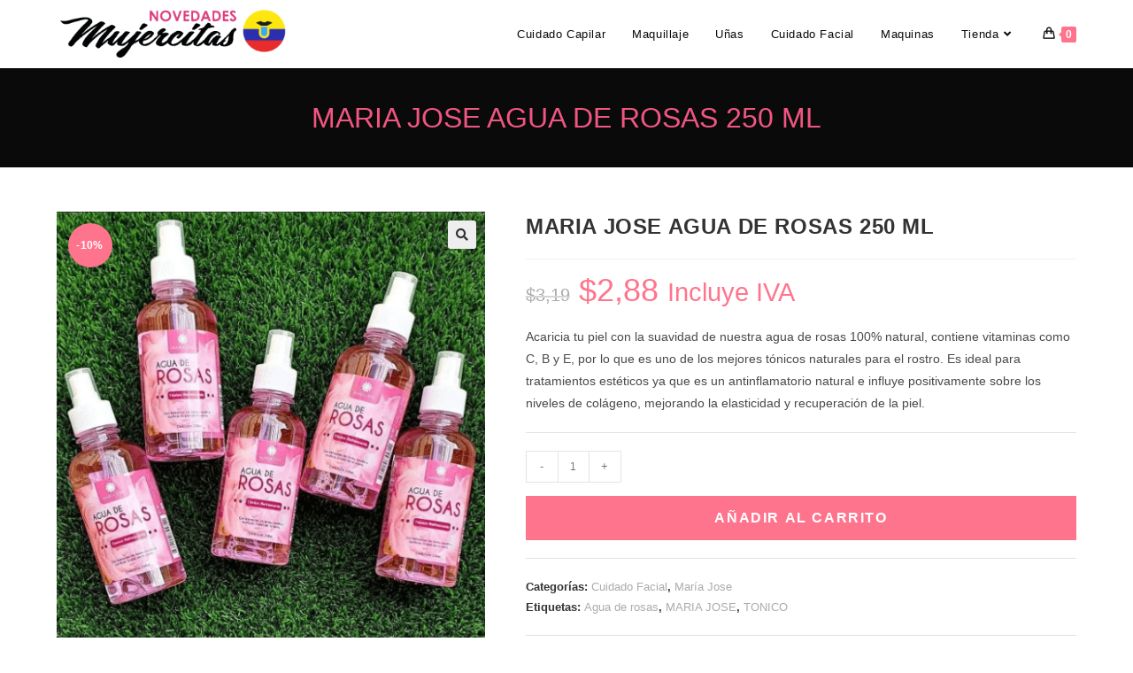

--- FILE ---
content_type: text/html; charset=UTF-8
request_url: https://novmujercitas.toonaiec.duckdns.org/producto/maria-jose-agua-de-rosas-250-ml/
body_size: 26649
content:
<!DOCTYPE html>
<html class="html" lang="es">
<head>
	<meta charset="UTF-8">
	<link rel="profile" href="https://gmpg.org/xfn/11">

	<title>MARIA JOSE AGUA DE ROSAS 250 ML &bull; Novedades Mujercitas</title>
<meta name='robots' content='max-image-preview:large' />
<meta name="viewport" content="width=device-width, initial-scale=1">

<link rel="canonical" href="https://novmujercitas.toonaiec.duckdns.org/producto/maria-jose-agua-de-rosas-250-ml/" />
<meta property="og:locale" content="es_ES" />
<meta property="og:type" content="article" />
<meta property="og:title" content="MARIA JOSE AGUA DE ROSAS 250 ML &bull; Novedades Mujercitas" />
<meta property="og:description" content="Acaricia tu piel con la suavidad de nuestra agua de rosas 100% natural, contiene vitaminas como C, B y E, por lo que es uno de los mejores tónicos naturales para el rostro. Es ideal para tratamientos estéticos ya que es un antinflamatorio natural e influye positivamente sobre los niveles de colágeno, mejorando la elasticidad y recuperación de la piel." />
<meta property="og:url" content="https://novmujercitas.toonaiec.duckdns.org/producto/maria-jose-agua-de-rosas-250-ml/" />
<meta property="og:site_name" content="Novedades Mujercitas" />
<meta property="article:publisher" content="https://es-la.facebook.com/novedadesmujercitas/" />
<meta property="og:image" content="https://novmujercitas.toonaiec.duckdns.org/wp-content/uploads/2022/08/11-12.png" />
<meta property="og:image:secure_url" content="https://novmujercitas.toonaiec.duckdns.org/wp-content/uploads/2022/08/11-12.png" />
<meta property="og:image:width" content="517" />
<meta property="og:image:height" content="523" />
<meta name="twitter:card" content="summary_large_image" />
<meta name="twitter:description" content="Acaricia tu piel con la suavidad de nuestra agua de rosas 100% natural, contiene vitaminas como C, B y E, por lo que es uno de los mejores tónicos naturales para el rostro. Es ideal para tratamientos estéticos ya que es un antinflamatorio natural e influye positivamente sobre los niveles de colágeno, mejorando la elasticidad y recuperación de la piel." />
<meta name="twitter:title" content="MARIA JOSE AGUA DE ROSAS 250 ML &bull; Novedades Mujercitas" />
<meta name="twitter:image" content="https://novmujercitas.toonaiec.duckdns.org/wp-content/uploads/2022/08/11-12.png" />
<script type='application/ld+json' class='yoast-schema-graph yoast-schema-graph--main'>{"@context":"https://schema.org","@graph":[{"@type":"Organization","@id":"https://novmujercitas.toonaiec.duckdns.org/#organization","name":"Novedades Mujercitas","url":"https://novmujercitas.toonaiec.duckdns.org/","sameAs":["https://es-la.facebook.com/novedadesmujercitas/","https://www.youtube.com/channel/UCk-5ST-vyCY6gT9a8e2p53A?"],"logo":{"@type":"ImageObject","@id":"https://novmujercitas.toonaiec.duckdns.org/#logo","url":"https://novmujercitas.toonaiec.duckdns.org/wp-content/uploads/2019/11/retinalogo-mujercita.png","width":264,"height":74,"caption":"Novedades Mujercitas"},"image":{"@id":"https://novmujercitas.toonaiec.duckdns.org/#logo"}},{"@type":"WebSite","@id":"https://novmujercitas.toonaiec.duckdns.org/#website","url":"https://novmujercitas.toonaiec.duckdns.org/","name":"Novedades Mujercitas","publisher":{"@id":"https://novmujercitas.toonaiec.duckdns.org/#organization"},"potentialAction":{"@type":"SearchAction","target":"https://novmujercitas.toonaiec.duckdns.org/?s={search_term_string}","query-input":"required name=search_term_string"}},{"@type":"ImageObject","@id":"https://novmujercitas.toonaiec.duckdns.org/producto/maria-jose-agua-de-rosas-250-ml/#primaryimage","url":"https://novmujercitas.toonaiec.duckdns.org/wp-content/uploads/2022/08/11-12.png","width":517,"height":523},{"@type":"WebPage","@id":"https://novmujercitas.toonaiec.duckdns.org/producto/maria-jose-agua-de-rosas-250-ml/#webpage","url":"https://novmujercitas.toonaiec.duckdns.org/producto/maria-jose-agua-de-rosas-250-ml/","inLanguage":"es","name":"MARIA JOSE AGUA DE ROSAS 250 ML &bull; Novedades Mujercitas","isPartOf":{"@id":"https://novmujercitas.toonaiec.duckdns.org/#website"},"primaryImageOfPage":{"@id":"https://novmujercitas.toonaiec.duckdns.org/producto/maria-jose-agua-de-rosas-250-ml/#primaryimage"},"datePublished":"2022-08-22T19:35:32+00:00","dateModified":"2022-08-22T19:35:32+00:00"}]}</script>
<!-- / Yoast SEO Premium plugin. -->

<link rel='dns-prefetch' href='//accounts.google.com' />
<link rel='dns-prefetch' href='//use.fontawesome.com' />
<link rel="alternate" type="application/rss+xml" title="Novedades Mujercitas &raquo; Feed" href="https://novmujercitas.toonaiec.duckdns.org/feed/" />
<link rel="alternate" type="application/rss+xml" title="Novedades Mujercitas &raquo; Feed de los comentarios" href="https://novmujercitas.toonaiec.duckdns.org/comments/feed/" />
		<!-- This site uses the Google Analytics by MonsterInsights plugin v9.11.1 - Using Analytics tracking - https://www.monsterinsights.com/ -->
							<script src="//www.googletagmanager.com/gtag/js?id=G-QS8K3CQPZ0"  data-cfasync="false" data-wpfc-render="false" async></script>
			<script data-cfasync="false" data-wpfc-render="false">
				var mi_version = '9.11.1';
				var mi_track_user = true;
				var mi_no_track_reason = '';
								var MonsterInsightsDefaultLocations = {"page_location":"https:\/\/novmujercitas.toonaiec.duckdns.org\/producto\/maria-jose-agua-de-rosas-250-ml\/"};
								if ( typeof MonsterInsightsPrivacyGuardFilter === 'function' ) {
					var MonsterInsightsLocations = (typeof MonsterInsightsExcludeQuery === 'object') ? MonsterInsightsPrivacyGuardFilter( MonsterInsightsExcludeQuery ) : MonsterInsightsPrivacyGuardFilter( MonsterInsightsDefaultLocations );
				} else {
					var MonsterInsightsLocations = (typeof MonsterInsightsExcludeQuery === 'object') ? MonsterInsightsExcludeQuery : MonsterInsightsDefaultLocations;
				}

								var disableStrs = [
										'ga-disable-G-QS8K3CQPZ0',
									];

				/* Function to detect opted out users */
				function __gtagTrackerIsOptedOut() {
					for (var index = 0; index < disableStrs.length; index++) {
						if (document.cookie.indexOf(disableStrs[index] + '=true') > -1) {
							return true;
						}
					}

					return false;
				}

				/* Disable tracking if the opt-out cookie exists. */
				if (__gtagTrackerIsOptedOut()) {
					for (var index = 0; index < disableStrs.length; index++) {
						window[disableStrs[index]] = true;
					}
				}

				/* Opt-out function */
				function __gtagTrackerOptout() {
					for (var index = 0; index < disableStrs.length; index++) {
						document.cookie = disableStrs[index] + '=true; expires=Thu, 31 Dec 2099 23:59:59 UTC; path=/';
						window[disableStrs[index]] = true;
					}
				}

				if ('undefined' === typeof gaOptout) {
					function gaOptout() {
						__gtagTrackerOptout();
					}
				}
								window.dataLayer = window.dataLayer || [];

				window.MonsterInsightsDualTracker = {
					helpers: {},
					trackers: {},
				};
				if (mi_track_user) {
					function __gtagDataLayer() {
						dataLayer.push(arguments);
					}

					function __gtagTracker(type, name, parameters) {
						if (!parameters) {
							parameters = {};
						}

						if (parameters.send_to) {
							__gtagDataLayer.apply(null, arguments);
							return;
						}

						if (type === 'event') {
														parameters.send_to = monsterinsights_frontend.v4_id;
							var hookName = name;
							if (typeof parameters['event_category'] !== 'undefined') {
								hookName = parameters['event_category'] + ':' + name;
							}

							if (typeof MonsterInsightsDualTracker.trackers[hookName] !== 'undefined') {
								MonsterInsightsDualTracker.trackers[hookName](parameters);
							} else {
								__gtagDataLayer('event', name, parameters);
							}
							
						} else {
							__gtagDataLayer.apply(null, arguments);
						}
					}

					__gtagTracker('js', new Date());
					__gtagTracker('set', {
						'developer_id.dZGIzZG': true,
											});
					if ( MonsterInsightsLocations.page_location ) {
						__gtagTracker('set', MonsterInsightsLocations);
					}
										__gtagTracker('config', 'G-QS8K3CQPZ0', {"forceSSL":"true","link_attribution":"true"} );
										window.gtag = __gtagTracker;										(function () {
						/* https://developers.google.com/analytics/devguides/collection/analyticsjs/ */
						/* ga and __gaTracker compatibility shim. */
						var noopfn = function () {
							return null;
						};
						var newtracker = function () {
							return new Tracker();
						};
						var Tracker = function () {
							return null;
						};
						var p = Tracker.prototype;
						p.get = noopfn;
						p.set = noopfn;
						p.send = function () {
							var args = Array.prototype.slice.call(arguments);
							args.unshift('send');
							__gaTracker.apply(null, args);
						};
						var __gaTracker = function () {
							var len = arguments.length;
							if (len === 0) {
								return;
							}
							var f = arguments[len - 1];
							if (typeof f !== 'object' || f === null || typeof f.hitCallback !== 'function') {
								if ('send' === arguments[0]) {
									var hitConverted, hitObject = false, action;
									if ('event' === arguments[1]) {
										if ('undefined' !== typeof arguments[3]) {
											hitObject = {
												'eventAction': arguments[3],
												'eventCategory': arguments[2],
												'eventLabel': arguments[4],
												'value': arguments[5] ? arguments[5] : 1,
											}
										}
									}
									if ('pageview' === arguments[1]) {
										if ('undefined' !== typeof arguments[2]) {
											hitObject = {
												'eventAction': 'page_view',
												'page_path': arguments[2],
											}
										}
									}
									if (typeof arguments[2] === 'object') {
										hitObject = arguments[2];
									}
									if (typeof arguments[5] === 'object') {
										Object.assign(hitObject, arguments[5]);
									}
									if ('undefined' !== typeof arguments[1].hitType) {
										hitObject = arguments[1];
										if ('pageview' === hitObject.hitType) {
											hitObject.eventAction = 'page_view';
										}
									}
									if (hitObject) {
										action = 'timing' === arguments[1].hitType ? 'timing_complete' : hitObject.eventAction;
										hitConverted = mapArgs(hitObject);
										__gtagTracker('event', action, hitConverted);
									}
								}
								return;
							}

							function mapArgs(args) {
								var arg, hit = {};
								var gaMap = {
									'eventCategory': 'event_category',
									'eventAction': 'event_action',
									'eventLabel': 'event_label',
									'eventValue': 'event_value',
									'nonInteraction': 'non_interaction',
									'timingCategory': 'event_category',
									'timingVar': 'name',
									'timingValue': 'value',
									'timingLabel': 'event_label',
									'page': 'page_path',
									'location': 'page_location',
									'title': 'page_title',
									'referrer' : 'page_referrer',
								};
								for (arg in args) {
																		if (!(!args.hasOwnProperty(arg) || !gaMap.hasOwnProperty(arg))) {
										hit[gaMap[arg]] = args[arg];
									} else {
										hit[arg] = args[arg];
									}
								}
								return hit;
							}

							try {
								f.hitCallback();
							} catch (ex) {
							}
						};
						__gaTracker.create = newtracker;
						__gaTracker.getByName = newtracker;
						__gaTracker.getAll = function () {
							return [];
						};
						__gaTracker.remove = noopfn;
						__gaTracker.loaded = true;
						window['__gaTracker'] = __gaTracker;
					})();
									} else {
										console.log("");
					(function () {
						function __gtagTracker() {
							return null;
						}

						window['__gtagTracker'] = __gtagTracker;
						window['gtag'] = __gtagTracker;
					})();
									}
			</script>
							<!-- / Google Analytics by MonsterInsights -->
		<script>
window._wpemojiSettings = {"baseUrl":"https:\/\/s.w.org\/images\/core\/emoji\/14.0.0\/72x72\/","ext":".png","svgUrl":"https:\/\/s.w.org\/images\/core\/emoji\/14.0.0\/svg\/","svgExt":".svg","source":{"concatemoji":"https:\/\/novmujercitas.toonaiec.duckdns.org\/wp-includes\/js\/wp-emoji-release.min.js?ver=6.3.7"}};
/*! This file is auto-generated */
!function(i,n){var o,s,e;function c(e){try{var t={supportTests:e,timestamp:(new Date).valueOf()};sessionStorage.setItem(o,JSON.stringify(t))}catch(e){}}function p(e,t,n){e.clearRect(0,0,e.canvas.width,e.canvas.height),e.fillText(t,0,0);var t=new Uint32Array(e.getImageData(0,0,e.canvas.width,e.canvas.height).data),r=(e.clearRect(0,0,e.canvas.width,e.canvas.height),e.fillText(n,0,0),new Uint32Array(e.getImageData(0,0,e.canvas.width,e.canvas.height).data));return t.every(function(e,t){return e===r[t]})}function u(e,t,n){switch(t){case"flag":return n(e,"\ud83c\udff3\ufe0f\u200d\u26a7\ufe0f","\ud83c\udff3\ufe0f\u200b\u26a7\ufe0f")?!1:!n(e,"\ud83c\uddfa\ud83c\uddf3","\ud83c\uddfa\u200b\ud83c\uddf3")&&!n(e,"\ud83c\udff4\udb40\udc67\udb40\udc62\udb40\udc65\udb40\udc6e\udb40\udc67\udb40\udc7f","\ud83c\udff4\u200b\udb40\udc67\u200b\udb40\udc62\u200b\udb40\udc65\u200b\udb40\udc6e\u200b\udb40\udc67\u200b\udb40\udc7f");case"emoji":return!n(e,"\ud83e\udef1\ud83c\udffb\u200d\ud83e\udef2\ud83c\udfff","\ud83e\udef1\ud83c\udffb\u200b\ud83e\udef2\ud83c\udfff")}return!1}function f(e,t,n){var r="undefined"!=typeof WorkerGlobalScope&&self instanceof WorkerGlobalScope?new OffscreenCanvas(300,150):i.createElement("canvas"),a=r.getContext("2d",{willReadFrequently:!0}),o=(a.textBaseline="top",a.font="600 32px Arial",{});return e.forEach(function(e){o[e]=t(a,e,n)}),o}function t(e){var t=i.createElement("script");t.src=e,t.defer=!0,i.head.appendChild(t)}"undefined"!=typeof Promise&&(o="wpEmojiSettingsSupports",s=["flag","emoji"],n.supports={everything:!0,everythingExceptFlag:!0},e=new Promise(function(e){i.addEventListener("DOMContentLoaded",e,{once:!0})}),new Promise(function(t){var n=function(){try{var e=JSON.parse(sessionStorage.getItem(o));if("object"==typeof e&&"number"==typeof e.timestamp&&(new Date).valueOf()<e.timestamp+604800&&"object"==typeof e.supportTests)return e.supportTests}catch(e){}return null}();if(!n){if("undefined"!=typeof Worker&&"undefined"!=typeof OffscreenCanvas&&"undefined"!=typeof URL&&URL.createObjectURL&&"undefined"!=typeof Blob)try{var e="postMessage("+f.toString()+"("+[JSON.stringify(s),u.toString(),p.toString()].join(",")+"));",r=new Blob([e],{type:"text/javascript"}),a=new Worker(URL.createObjectURL(r),{name:"wpTestEmojiSupports"});return void(a.onmessage=function(e){c(n=e.data),a.terminate(),t(n)})}catch(e){}c(n=f(s,u,p))}t(n)}).then(function(e){for(var t in e)n.supports[t]=e[t],n.supports.everything=n.supports.everything&&n.supports[t],"flag"!==t&&(n.supports.everythingExceptFlag=n.supports.everythingExceptFlag&&n.supports[t]);n.supports.everythingExceptFlag=n.supports.everythingExceptFlag&&!n.supports.flag,n.DOMReady=!1,n.readyCallback=function(){n.DOMReady=!0}}).then(function(){return e}).then(function(){var e;n.supports.everything||(n.readyCallback(),(e=n.source||{}).concatemoji?t(e.concatemoji):e.wpemoji&&e.twemoji&&(t(e.twemoji),t(e.wpemoji)))}))}((window,document),window._wpemojiSettings);
</script>
<style>
img.wp-smiley,
img.emoji {
	display: inline !important;
	border: none !important;
	box-shadow: none !important;
	height: 1em !important;
	width: 1em !important;
	margin: 0 0.07em !important;
	vertical-align: -0.1em !important;
	background: none !important;
	padding: 0 !important;
}
</style>
	<link rel='stylesheet' id='premium-addons-css' href='https://novmujercitas.toonaiec.duckdns.org/wp-content/plugins/premium-addons-for-elementor/assets/frontend/min-css/premium-addons.min.css?ver=4.10.11' media='all' />
<link rel='stylesheet' id='ua-plyry-css' href='https://novmujercitas.toonaiec.duckdns.org/wp-content/plugins/media-player-addons-for-elementor/assets/css/plyr.css?ver=6.3.7' media='all' />
<link rel='stylesheet' id='ua-plyr-css-css' href='https://novmujercitas.toonaiec.duckdns.org/wp-content/plugins/media-player-addons-for-elementor/assets/css/styler.css?ver=6.3.7' media='all' />
<link rel='stylesheet' id='dashicons-css' href='https://novmujercitas.toonaiec.duckdns.org/wp-includes/css/dashicons.min.css?ver=6.3.7' media='all' />
<link rel='stylesheet' id='elusive-css' href='https://novmujercitas.toonaiec.duckdns.org/wp-content/plugins/ocean-extra/includes/menu-icons/includes/library/icon-selector/css/types/elusive.min.css?ver=2.0' media='all' />
<link rel='stylesheet' id='wp-block-library-css' href='https://novmujercitas.toonaiec.duckdns.org/wp-includes/css/dist/block-library/style.min.css?ver=6.3.7' media='all' />
<style id='wp-block-library-theme-inline-css'>
.wp-block-audio figcaption{color:#555;font-size:13px;text-align:center}.is-dark-theme .wp-block-audio figcaption{color:hsla(0,0%,100%,.65)}.wp-block-audio{margin:0 0 1em}.wp-block-code{border:1px solid #ccc;border-radius:4px;font-family:Menlo,Consolas,monaco,monospace;padding:.8em 1em}.wp-block-embed figcaption{color:#555;font-size:13px;text-align:center}.is-dark-theme .wp-block-embed figcaption{color:hsla(0,0%,100%,.65)}.wp-block-embed{margin:0 0 1em}.blocks-gallery-caption{color:#555;font-size:13px;text-align:center}.is-dark-theme .blocks-gallery-caption{color:hsla(0,0%,100%,.65)}.wp-block-image figcaption{color:#555;font-size:13px;text-align:center}.is-dark-theme .wp-block-image figcaption{color:hsla(0,0%,100%,.65)}.wp-block-image{margin:0 0 1em}.wp-block-pullquote{border-bottom:4px solid;border-top:4px solid;color:currentColor;margin-bottom:1.75em}.wp-block-pullquote cite,.wp-block-pullquote footer,.wp-block-pullquote__citation{color:currentColor;font-size:.8125em;font-style:normal;text-transform:uppercase}.wp-block-quote{border-left:.25em solid;margin:0 0 1.75em;padding-left:1em}.wp-block-quote cite,.wp-block-quote footer{color:currentColor;font-size:.8125em;font-style:normal;position:relative}.wp-block-quote.has-text-align-right{border-left:none;border-right:.25em solid;padding-left:0;padding-right:1em}.wp-block-quote.has-text-align-center{border:none;padding-left:0}.wp-block-quote.is-large,.wp-block-quote.is-style-large,.wp-block-quote.is-style-plain{border:none}.wp-block-search .wp-block-search__label{font-weight:700}.wp-block-search__button{border:1px solid #ccc;padding:.375em .625em}:where(.wp-block-group.has-background){padding:1.25em 2.375em}.wp-block-separator.has-css-opacity{opacity:.4}.wp-block-separator{border:none;border-bottom:2px solid;margin-left:auto;margin-right:auto}.wp-block-separator.has-alpha-channel-opacity{opacity:1}.wp-block-separator:not(.is-style-wide):not(.is-style-dots){width:100px}.wp-block-separator.has-background:not(.is-style-dots){border-bottom:none;height:1px}.wp-block-separator.has-background:not(.is-style-wide):not(.is-style-dots){height:2px}.wp-block-table{margin:0 0 1em}.wp-block-table td,.wp-block-table th{word-break:normal}.wp-block-table figcaption{color:#555;font-size:13px;text-align:center}.is-dark-theme .wp-block-table figcaption{color:hsla(0,0%,100%,.65)}.wp-block-video figcaption{color:#555;font-size:13px;text-align:center}.is-dark-theme .wp-block-video figcaption{color:hsla(0,0%,100%,.65)}.wp-block-video{margin:0 0 1em}.wp-block-template-part.has-background{margin-bottom:0;margin-top:0;padding:1.25em 2.375em}
</style>
<link rel='stylesheet' id='wc-blocks-vendors-style-css' href='https://novmujercitas.toonaiec.duckdns.org/wp-content/plugins/woocommerce/packages/woocommerce-blocks/build/wc-blocks-vendors-style.css?ver=10.9.3' media='all' />
<link rel='stylesheet' id='wc-all-blocks-style-css' href='https://novmujercitas.toonaiec.duckdns.org/wp-content/plugins/woocommerce/packages/woocommerce-blocks/build/wc-all-blocks-style.css?ver=10.9.3' media='all' />
<style id='joinchat-button-style-inline-css'>
.wp-block-joinchat-button{border:none!important;text-align:center}.wp-block-joinchat-button figure{display:table;margin:0 auto;padding:0}.wp-block-joinchat-button figcaption{font:normal normal 400 .6em/2em var(--wp--preset--font-family--system-font,sans-serif);margin:0;padding:0}.wp-block-joinchat-button .joinchat-button__qr{background-color:#fff;border:6px solid #25d366;border-radius:30px;box-sizing:content-box;display:block;height:200px;margin:auto;overflow:hidden;padding:10px;width:200px}.wp-block-joinchat-button .joinchat-button__qr canvas,.wp-block-joinchat-button .joinchat-button__qr img{display:block;margin:auto}.wp-block-joinchat-button .joinchat-button__link{align-items:center;background-color:#25d366;border:6px solid #25d366;border-radius:30px;display:inline-flex;flex-flow:row nowrap;justify-content:center;line-height:1.25em;margin:0 auto;text-decoration:none}.wp-block-joinchat-button .joinchat-button__link:before{background:transparent var(--joinchat-ico) no-repeat center;background-size:100%;content:"";display:block;height:1.5em;margin:-.75em .75em -.75em 0;width:1.5em}.wp-block-joinchat-button figure+.joinchat-button__link{margin-top:10px}@media (orientation:landscape)and (min-height:481px),(orientation:portrait)and (min-width:481px){.wp-block-joinchat-button.joinchat-button--qr-only figure+.joinchat-button__link{display:none}}@media (max-width:480px),(orientation:landscape)and (max-height:480px){.wp-block-joinchat-button figure{display:none}}

</style>
<style id='classic-theme-styles-inline-css'>
/*! This file is auto-generated */
.wp-block-button__link{color:#fff;background-color:#32373c;border-radius:9999px;box-shadow:none;text-decoration:none;padding:calc(.667em + 2px) calc(1.333em + 2px);font-size:1.125em}.wp-block-file__button{background:#32373c;color:#fff;text-decoration:none}
</style>
<style id='global-styles-inline-css'>
body{--wp--preset--color--black: #000000;--wp--preset--color--cyan-bluish-gray: #abb8c3;--wp--preset--color--white: #ffffff;--wp--preset--color--pale-pink: #f78da7;--wp--preset--color--vivid-red: #cf2e2e;--wp--preset--color--luminous-vivid-orange: #ff6900;--wp--preset--color--luminous-vivid-amber: #fcb900;--wp--preset--color--light-green-cyan: #7bdcb5;--wp--preset--color--vivid-green-cyan: #00d084;--wp--preset--color--pale-cyan-blue: #8ed1fc;--wp--preset--color--vivid-cyan-blue: #0693e3;--wp--preset--color--vivid-purple: #9b51e0;--wp--preset--gradient--vivid-cyan-blue-to-vivid-purple: linear-gradient(135deg,rgba(6,147,227,1) 0%,rgb(155,81,224) 100%);--wp--preset--gradient--light-green-cyan-to-vivid-green-cyan: linear-gradient(135deg,rgb(122,220,180) 0%,rgb(0,208,130) 100%);--wp--preset--gradient--luminous-vivid-amber-to-luminous-vivid-orange: linear-gradient(135deg,rgba(252,185,0,1) 0%,rgba(255,105,0,1) 100%);--wp--preset--gradient--luminous-vivid-orange-to-vivid-red: linear-gradient(135deg,rgba(255,105,0,1) 0%,rgb(207,46,46) 100%);--wp--preset--gradient--very-light-gray-to-cyan-bluish-gray: linear-gradient(135deg,rgb(238,238,238) 0%,rgb(169,184,195) 100%);--wp--preset--gradient--cool-to-warm-spectrum: linear-gradient(135deg,rgb(74,234,220) 0%,rgb(151,120,209) 20%,rgb(207,42,186) 40%,rgb(238,44,130) 60%,rgb(251,105,98) 80%,rgb(254,248,76) 100%);--wp--preset--gradient--blush-light-purple: linear-gradient(135deg,rgb(255,206,236) 0%,rgb(152,150,240) 100%);--wp--preset--gradient--blush-bordeaux: linear-gradient(135deg,rgb(254,205,165) 0%,rgb(254,45,45) 50%,rgb(107,0,62) 100%);--wp--preset--gradient--luminous-dusk: linear-gradient(135deg,rgb(255,203,112) 0%,rgb(199,81,192) 50%,rgb(65,88,208) 100%);--wp--preset--gradient--pale-ocean: linear-gradient(135deg,rgb(255,245,203) 0%,rgb(182,227,212) 50%,rgb(51,167,181) 100%);--wp--preset--gradient--electric-grass: linear-gradient(135deg,rgb(202,248,128) 0%,rgb(113,206,126) 100%);--wp--preset--gradient--midnight: linear-gradient(135deg,rgb(2,3,129) 0%,rgb(40,116,252) 100%);--wp--preset--font-size--small: 13px;--wp--preset--font-size--medium: 20px;--wp--preset--font-size--large: 36px;--wp--preset--font-size--x-large: 42px;--wp--preset--spacing--20: 0.44rem;--wp--preset--spacing--30: 0.67rem;--wp--preset--spacing--40: 1rem;--wp--preset--spacing--50: 1.5rem;--wp--preset--spacing--60: 2.25rem;--wp--preset--spacing--70: 3.38rem;--wp--preset--spacing--80: 5.06rem;--wp--preset--shadow--natural: 6px 6px 9px rgba(0, 0, 0, 0.2);--wp--preset--shadow--deep: 12px 12px 50px rgba(0, 0, 0, 0.4);--wp--preset--shadow--sharp: 6px 6px 0px rgba(0, 0, 0, 0.2);--wp--preset--shadow--outlined: 6px 6px 0px -3px rgba(255, 255, 255, 1), 6px 6px rgba(0, 0, 0, 1);--wp--preset--shadow--crisp: 6px 6px 0px rgba(0, 0, 0, 1);}:where(.is-layout-flex){gap: 0.5em;}:where(.is-layout-grid){gap: 0.5em;}body .is-layout-flow > .alignleft{float: left;margin-inline-start: 0;margin-inline-end: 2em;}body .is-layout-flow > .alignright{float: right;margin-inline-start: 2em;margin-inline-end: 0;}body .is-layout-flow > .aligncenter{margin-left: auto !important;margin-right: auto !important;}body .is-layout-constrained > .alignleft{float: left;margin-inline-start: 0;margin-inline-end: 2em;}body .is-layout-constrained > .alignright{float: right;margin-inline-start: 2em;margin-inline-end: 0;}body .is-layout-constrained > .aligncenter{margin-left: auto !important;margin-right: auto !important;}body .is-layout-constrained > :where(:not(.alignleft):not(.alignright):not(.alignfull)){max-width: var(--wp--style--global--content-size);margin-left: auto !important;margin-right: auto !important;}body .is-layout-constrained > .alignwide{max-width: var(--wp--style--global--wide-size);}body .is-layout-flex{display: flex;}body .is-layout-flex{flex-wrap: wrap;align-items: center;}body .is-layout-flex > *{margin: 0;}body .is-layout-grid{display: grid;}body .is-layout-grid > *{margin: 0;}:where(.wp-block-columns.is-layout-flex){gap: 2em;}:where(.wp-block-columns.is-layout-grid){gap: 2em;}:where(.wp-block-post-template.is-layout-flex){gap: 1.25em;}:where(.wp-block-post-template.is-layout-grid){gap: 1.25em;}.has-black-color{color: var(--wp--preset--color--black) !important;}.has-cyan-bluish-gray-color{color: var(--wp--preset--color--cyan-bluish-gray) !important;}.has-white-color{color: var(--wp--preset--color--white) !important;}.has-pale-pink-color{color: var(--wp--preset--color--pale-pink) !important;}.has-vivid-red-color{color: var(--wp--preset--color--vivid-red) !important;}.has-luminous-vivid-orange-color{color: var(--wp--preset--color--luminous-vivid-orange) !important;}.has-luminous-vivid-amber-color{color: var(--wp--preset--color--luminous-vivid-amber) !important;}.has-light-green-cyan-color{color: var(--wp--preset--color--light-green-cyan) !important;}.has-vivid-green-cyan-color{color: var(--wp--preset--color--vivid-green-cyan) !important;}.has-pale-cyan-blue-color{color: var(--wp--preset--color--pale-cyan-blue) !important;}.has-vivid-cyan-blue-color{color: var(--wp--preset--color--vivid-cyan-blue) !important;}.has-vivid-purple-color{color: var(--wp--preset--color--vivid-purple) !important;}.has-black-background-color{background-color: var(--wp--preset--color--black) !important;}.has-cyan-bluish-gray-background-color{background-color: var(--wp--preset--color--cyan-bluish-gray) !important;}.has-white-background-color{background-color: var(--wp--preset--color--white) !important;}.has-pale-pink-background-color{background-color: var(--wp--preset--color--pale-pink) !important;}.has-vivid-red-background-color{background-color: var(--wp--preset--color--vivid-red) !important;}.has-luminous-vivid-orange-background-color{background-color: var(--wp--preset--color--luminous-vivid-orange) !important;}.has-luminous-vivid-amber-background-color{background-color: var(--wp--preset--color--luminous-vivid-amber) !important;}.has-light-green-cyan-background-color{background-color: var(--wp--preset--color--light-green-cyan) !important;}.has-vivid-green-cyan-background-color{background-color: var(--wp--preset--color--vivid-green-cyan) !important;}.has-pale-cyan-blue-background-color{background-color: var(--wp--preset--color--pale-cyan-blue) !important;}.has-vivid-cyan-blue-background-color{background-color: var(--wp--preset--color--vivid-cyan-blue) !important;}.has-vivid-purple-background-color{background-color: var(--wp--preset--color--vivid-purple) !important;}.has-black-border-color{border-color: var(--wp--preset--color--black) !important;}.has-cyan-bluish-gray-border-color{border-color: var(--wp--preset--color--cyan-bluish-gray) !important;}.has-white-border-color{border-color: var(--wp--preset--color--white) !important;}.has-pale-pink-border-color{border-color: var(--wp--preset--color--pale-pink) !important;}.has-vivid-red-border-color{border-color: var(--wp--preset--color--vivid-red) !important;}.has-luminous-vivid-orange-border-color{border-color: var(--wp--preset--color--luminous-vivid-orange) !important;}.has-luminous-vivid-amber-border-color{border-color: var(--wp--preset--color--luminous-vivid-amber) !important;}.has-light-green-cyan-border-color{border-color: var(--wp--preset--color--light-green-cyan) !important;}.has-vivid-green-cyan-border-color{border-color: var(--wp--preset--color--vivid-green-cyan) !important;}.has-pale-cyan-blue-border-color{border-color: var(--wp--preset--color--pale-cyan-blue) !important;}.has-vivid-cyan-blue-border-color{border-color: var(--wp--preset--color--vivid-cyan-blue) !important;}.has-vivid-purple-border-color{border-color: var(--wp--preset--color--vivid-purple) !important;}.has-vivid-cyan-blue-to-vivid-purple-gradient-background{background: var(--wp--preset--gradient--vivid-cyan-blue-to-vivid-purple) !important;}.has-light-green-cyan-to-vivid-green-cyan-gradient-background{background: var(--wp--preset--gradient--light-green-cyan-to-vivid-green-cyan) !important;}.has-luminous-vivid-amber-to-luminous-vivid-orange-gradient-background{background: var(--wp--preset--gradient--luminous-vivid-amber-to-luminous-vivid-orange) !important;}.has-luminous-vivid-orange-to-vivid-red-gradient-background{background: var(--wp--preset--gradient--luminous-vivid-orange-to-vivid-red) !important;}.has-very-light-gray-to-cyan-bluish-gray-gradient-background{background: var(--wp--preset--gradient--very-light-gray-to-cyan-bluish-gray) !important;}.has-cool-to-warm-spectrum-gradient-background{background: var(--wp--preset--gradient--cool-to-warm-spectrum) !important;}.has-blush-light-purple-gradient-background{background: var(--wp--preset--gradient--blush-light-purple) !important;}.has-blush-bordeaux-gradient-background{background: var(--wp--preset--gradient--blush-bordeaux) !important;}.has-luminous-dusk-gradient-background{background: var(--wp--preset--gradient--luminous-dusk) !important;}.has-pale-ocean-gradient-background{background: var(--wp--preset--gradient--pale-ocean) !important;}.has-electric-grass-gradient-background{background: var(--wp--preset--gradient--electric-grass) !important;}.has-midnight-gradient-background{background: var(--wp--preset--gradient--midnight) !important;}.has-small-font-size{font-size: var(--wp--preset--font-size--small) !important;}.has-medium-font-size{font-size: var(--wp--preset--font-size--medium) !important;}.has-large-font-size{font-size: var(--wp--preset--font-size--large) !important;}.has-x-large-font-size{font-size: var(--wp--preset--font-size--x-large) !important;}
.wp-block-navigation a:where(:not(.wp-element-button)){color: inherit;}
:where(.wp-block-post-template.is-layout-flex){gap: 1.25em;}:where(.wp-block-post-template.is-layout-grid){gap: 1.25em;}
:where(.wp-block-columns.is-layout-flex){gap: 2em;}:where(.wp-block-columns.is-layout-grid){gap: 2em;}
.wp-block-pullquote{font-size: 1.5em;line-height: 1.6;}
</style>
<link rel='stylesheet' id='wpda_wpdp_public-css' href='https://novmujercitas.toonaiec.duckdns.org/wp-content/plugins/wp-data-access/public/../assets/css/wpda_public.css?ver=5.3.17' media='all' />
<link rel='stylesheet' id='photoswipe-css' href='https://novmujercitas.toonaiec.duckdns.org/wp-content/plugins/woocommerce/assets/css/photoswipe/photoswipe.min.css?ver=8.1.3' media='all' />
<link rel='stylesheet' id='photoswipe-default-skin-css' href='https://novmujercitas.toonaiec.duckdns.org/wp-content/plugins/woocommerce/assets/css/photoswipe/default-skin/default-skin.min.css?ver=8.1.3' media='all' />
<style id='woocommerce-inline-inline-css'>
.woocommerce form .form-row .required { visibility: visible; }
</style>
<link rel='stylesheet' id='wp-bottom-menu-css' href='https://novmujercitas.toonaiec.duckdns.org/wp-content/plugins/wp-bottom-menu/assets/css/style.css?ver=2.2.1' media='all' />
<link rel='stylesheet' id='font-awesome-wpbm-css' href='https://novmujercitas.toonaiec.duckdns.org/wp-content/plugins/wp-bottom-menu/assets/vendors/fontawesome/all.min.css?ver=6.1.1' media='all' />
<link rel='stylesheet' id='fontawesome-css-6-css' href='https://novmujercitas.toonaiec.duckdns.org/wp-content/plugins/wp-font-awesome/font-awesome/css/fontawesome-all.min.css?ver=1.7.9' media='all' />
<link rel='stylesheet' id='fontawesome-css-4-css' href='https://novmujercitas.toonaiec.duckdns.org/wp-content/plugins/wp-font-awesome/font-awesome/css/v4-shims.min.css?ver=1.7.9' media='all' />
<link rel='stylesheet' id='kwp-yape-peru-css' href='https://novmujercitas.toonaiec.duckdns.org/wp-content/plugins/payment-qr-woo/assets/woopro-front.css?ver=6.3.7' media='all' />
<link rel='stylesheet' id='woo-variation-swatches-css' href='https://novmujercitas.toonaiec.duckdns.org/wp-content/plugins/woo-variation-swatches/assets/css/frontend.min.css?ver=1695526923' media='all' />
<style id='woo-variation-swatches-inline-css'>
:root {
--wvs-tick:url("data:image/svg+xml;utf8,%3Csvg filter='drop-shadow(0px 0px 2px rgb(0 0 0 / .8))' xmlns='http://www.w3.org/2000/svg'  viewBox='0 0 30 30'%3E%3Cpath fill='none' stroke='%23ffffff' stroke-linecap='round' stroke-linejoin='round' stroke-width='4' d='M4 16L11 23 27 7'/%3E%3C/svg%3E");

--wvs-cross:url("data:image/svg+xml;utf8,%3Csvg filter='drop-shadow(0px 0px 5px rgb(255 255 255 / .6))' xmlns='http://www.w3.org/2000/svg' width='72px' height='72px' viewBox='0 0 24 24'%3E%3Cpath fill='none' stroke='%23ff0000' stroke-linecap='round' stroke-width='0.6' d='M5 5L19 19M19 5L5 19'/%3E%3C/svg%3E");
--wvs-single-product-item-width:30px;
--wvs-single-product-item-height:30px;
--wvs-single-product-item-font-size:16px}
</style>
<link rel='stylesheet' id='yaydp-frontend-pricing-table-css' href='https://novmujercitas.toonaiec.duckdns.org/wp-content/plugins/yaypricing/assets/css/pricing-table.css?ver=2.4.9.2' media='all' />
<link rel='stylesheet' id='yaydp-frontend-sale-tag-css' href='https://novmujercitas.toonaiec.duckdns.org/wp-content/plugins/yaypricing/assets/css/sale-tag.css?ver=2.4.9.2' media='all' />
<link rel='stylesheet' id='yaydp-frontend-tooltip-css' href='https://novmujercitas.toonaiec.duckdns.org/wp-content/plugins/yaypricing/assets/css/tooltip.css?ver=2.4.9.2' media='all' />
<link rel='stylesheet' id='yaydp-frontend-index-css' href='https://novmujercitas.toonaiec.duckdns.org/wp-content/plugins/yaypricing/assets/css/index.css?ver=2.4.9.2' media='all' />
<link rel='stylesheet' id='dgwt-wcas-style-css' href='https://novmujercitas.toonaiec.duckdns.org/wp-content/plugins/ajax-search-for-woocommerce/assets/css/style.min.css?ver=1.25.0' media='all' />
<link rel='stylesheet' id='woo-slg-public-style-css' href='https://novmujercitas.toonaiec.duckdns.org/wp-content/plugins/woo-social-login/includes/css/style-public.css?ver=2.5.5' media='all' />
<link rel='stylesheet' id='oceanwp-woo-mini-cart-css' href='https://novmujercitas.toonaiec.duckdns.org/wp-content/themes/oceanwp/assets/css/woo/woo-mini-cart.min.css?ver=6.3.7' media='all' />
<link rel='stylesheet' id='font-awesome-css' href='https://novmujercitas.toonaiec.duckdns.org/wp-content/themes/oceanwp/assets/fonts/fontawesome/css/all.min.css?ver=5.15.1' media='all' />
<link rel='stylesheet' id='simple-line-icons-css' href='https://novmujercitas.toonaiec.duckdns.org/wp-content/themes/oceanwp/assets/css/third/simple-line-icons.min.css?ver=2.4.0' media='all' />
<link rel='stylesheet' id='oceanwp-style-css' href='https://novmujercitas.toonaiec.duckdns.org/wp-content/themes/oceanwp/assets/css/style.min.css?ver=3.5.0' media='all' />
<link rel='stylesheet' id='elementor-lazyload-css' href='https://novmujercitas.toonaiec.duckdns.org/wp-content/plugins/elementor/assets/css/modules/lazyload/frontend.min.css?ver=3.16.6' media='all' />
<link rel='stylesheet' id='font-awesome-official-css' href='https://use.fontawesome.com/releases/v6.4.2/css/all.css' media='all' integrity="sha384-blOohCVdhjmtROpu8+CfTnUWham9nkX7P7OZQMst+RUnhtoY/9qemFAkIKOYxDI3" crossorigin="anonymous" />
<link rel='stylesheet' id='bfa-font-awesome-css' href='https://use.fontawesome.com/releases/v5.15.4/css/all.css?ver=2.0.3' media='all' />
<link rel='stylesheet' id='oceanwp-woocommerce-css' href='https://novmujercitas.toonaiec.duckdns.org/wp-content/themes/oceanwp/assets/css/woo/woocommerce.min.css?ver=6.3.7' media='all' />
<link rel='stylesheet' id='oceanwp-woo-star-font-css' href='https://novmujercitas.toonaiec.duckdns.org/wp-content/themes/oceanwp/assets/css/woo/woo-star-font.min.css?ver=6.3.7' media='all' />
<link rel='stylesheet' id='oceanwp-woo-quick-view-css' href='https://novmujercitas.toonaiec.duckdns.org/wp-content/themes/oceanwp/assets/css/woo/woo-quick-view.min.css?ver=6.3.7' media='all' />
<link rel='stylesheet' id='oe-widgets-style-css' href='https://novmujercitas.toonaiec.duckdns.org/wp-content/plugins/ocean-extra/assets/css/widgets.css?ver=6.3.7' media='all' />
<link rel='stylesheet' id='osh-styles-css' href='https://novmujercitas.toonaiec.duckdns.org/wp-content/plugins/ocean-sticky-header/assets/css/style.min.css?ver=6.3.7' media='all' />
<link rel='stylesheet' id='font-awesome-official-v4shim-css' href='https://use.fontawesome.com/releases/v6.4.2/css/v4-shims.css' media='all' integrity="sha384-IqMDcR2qh8kGcGdRrxwop5R2GiUY5h8aDR/LhYxPYiXh3sAAGGDkFvFqWgFvTsTd" crossorigin="anonymous" />
<script type="text/template" id="tmpl-variation-template">
	<div class="woocommerce-variation-description">{{{ data.variation.variation_description }}}</div>
	<div class="woocommerce-variation-price">{{{ data.variation.price_html }}}</div>
	<div class="woocommerce-variation-availability">{{{ data.variation.availability_html }}}</div>
</script>
<script type="text/template" id="tmpl-unavailable-variation-template">
	<p>Lo siento, este producto no está disponible. Por favor, elige otra combinación.</p>
</script>
<!--n2css--><script src='https://novmujercitas.toonaiec.duckdns.org/wp-includes/js/jquery/jquery.min.js?ver=3.7.0' id='jquery-core-js'></script>
<script src='https://novmujercitas.toonaiec.duckdns.org/wp-includes/js/jquery/jquery-migrate.min.js?ver=3.4.1' id='jquery-migrate-js'></script>
<script src='https://novmujercitas.toonaiec.duckdns.org/wp-content/plugins/google-analytics-for-wordpress/assets/js/frontend-gtag.min.js?ver=9.11.1' id='monsterinsights-frontend-script-js' async data-wp-strategy='async'></script>
<script data-cfasync="false" data-wpfc-render="false" id='monsterinsights-frontend-script-js-extra'>var monsterinsights_frontend = {"js_events_tracking":"true","download_extensions":"doc,pdf,ppt,zip,xls,docx,pptx,xlsx","inbound_paths":"[]","home_url":"https:\/\/novmujercitas.toonaiec.duckdns.org","hash_tracking":"false","v4_id":"G-QS8K3CQPZ0"};</script>
<script src='https://novmujercitas.toonaiec.duckdns.org/wp-includes/js/underscore.min.js?ver=1.13.4' id='underscore-js'></script>
<script src='https://novmujercitas.toonaiec.duckdns.org/wp-includes/js/backbone.min.js?ver=1.4.1' id='backbone-js'></script>
<script id='wp-api-request-js-extra'>
var wpApiSettings = {"root":"https:\/\/novmujercitas.toonaiec.duckdns.org\/wp-json\/","nonce":"bb46b867a7","versionString":"wp\/v2\/"};
</script>
<script src='https://novmujercitas.toonaiec.duckdns.org/wp-includes/js/api-request.min.js?ver=6.3.7' id='wp-api-request-js'></script>
<script src='https://novmujercitas.toonaiec.duckdns.org/wp-includes/js/wp-api.min.js?ver=6.3.7' id='wp-api-js'></script>
<script id='wpda_rest_api-js-extra'>
var wpdaApiSettings = {"path":"wpda"};
</script>
<script src='https://novmujercitas.toonaiec.duckdns.org/wp-content/plugins/wp-data-access/public/../assets/js/wpda_rest_api.js?ver=5.3.17' id='wpda_rest_api-js'></script>
<script src='https://novmujercitas.toonaiec.duckdns.org/wp-content/plugins/woocommerce/assets/js/jquery-blockui/jquery.blockUI.min.js?ver=2.7.0-wc.8.1.3' id='jquery-blockui-js'></script>
<script id='kwp-yape-peru-js-extra'>
var kwajaxurl = {"ajaxurl":"https:\/\/novmujercitas.toonaiec.duckdns.org\/wp-admin\/admin-ajax.php"};
</script>
<script src='https://novmujercitas.toonaiec.duckdns.org/wp-content/plugins/payment-qr-woo/assets/woopro-front.js?ver=1.1' id='kwp-yape-peru-js'></script>
<script id='wp-util-js-extra'>
var _wpUtilSettings = {"ajax":{"url":"\/wp-admin\/admin-ajax.php"}};
</script>
<script src='https://novmujercitas.toonaiec.duckdns.org/wp-includes/js/wp-util.min.js?ver=6.3.7' id='wp-util-js'></script>
<script src='https://novmujercitas.toonaiec.duckdns.org/wp-includes/js/dist/vendor/wp-polyfill-inert.min.js?ver=3.1.2' id='wp-polyfill-inert-js'></script>
<script src='https://novmujercitas.toonaiec.duckdns.org/wp-includes/js/dist/vendor/regenerator-runtime.min.js?ver=0.13.11' id='regenerator-runtime-js'></script>
<script src='https://novmujercitas.toonaiec.duckdns.org/wp-includes/js/dist/vendor/wp-polyfill.min.js?ver=3.15.0' id='wp-polyfill-js'></script>
<script src='https://novmujercitas.toonaiec.duckdns.org/wp-includes/js/dist/hooks.min.js?ver=c6aec9a8d4e5a5d543a1' id='wp-hooks-js'></script>
<script src='https://novmujercitas.toonaiec.duckdns.org/wp-includes/js/dist/i18n.min.js?ver=7701b0c3857f914212ef' id='wp-i18n-js'></script>
<script id="wp-i18n-js-after">
wp.i18n.setLocaleData( { 'text direction\u0004ltr': [ 'ltr' ] } );
</script>
<script src='https://novmujercitas.toonaiec.duckdns.org/wp-includes/js/dist/url.min.js?ver=8814d23f2d64864d280d' id='wp-url-js'></script>
<script id='wp-api-fetch-js-translations'>
( function( domain, translations ) {
	var localeData = translations.locale_data[ domain ] || translations.locale_data.messages;
	localeData[""].domain = domain;
	wp.i18n.setLocaleData( localeData, domain );
} )( "default", {"translation-revision-date":"2025-11-14 09:08:38+0000","generator":"GlotPress\/4.0.3","domain":"messages","locale_data":{"messages":{"":{"domain":"messages","plural-forms":"nplurals=2; plural=n != 1;","lang":"es"},"You are probably offline.":["Probablemente est\u00e1s desconectado."],"Media upload failed. If this is a photo or a large image, please scale it down and try again.":["La subida de medios ha fallado. Si esto es una foto o una imagen grande, por favor, reduce su tama\u00f1o e int\u00e9ntalo de nuevo."],"An unknown error occurred.":["Ha ocurrido un error desconocido."],"The response is not a valid JSON response.":["Las respuesta no es una respuesta JSON v\u00e1lida."]}},"comment":{"reference":"wp-includes\/js\/dist\/api-fetch.js"}} );
</script>
<script src='https://novmujercitas.toonaiec.duckdns.org/wp-includes/js/dist/api-fetch.min.js?ver=0fa4dabf8bf2c7adf21a' id='wp-api-fetch-js'></script>
<script id="wp-api-fetch-js-after">
wp.apiFetch.use( wp.apiFetch.createRootURLMiddleware( "https://novmujercitas.toonaiec.duckdns.org/wp-json/" ) );
wp.apiFetch.nonceMiddleware = wp.apiFetch.createNonceMiddleware( "bb46b867a7" );
wp.apiFetch.use( wp.apiFetch.nonceMiddleware );
wp.apiFetch.use( wp.apiFetch.mediaUploadMiddleware );
wp.apiFetch.nonceEndpoint = "https://novmujercitas.toonaiec.duckdns.org/wp-admin/admin-ajax.php?action=rest-nonce";
</script>
<script id='woo-variation-swatches-js-extra'>
var woo_variation_swatches_options = {"show_variation_label":"1","clear_on_reselect":"","variation_label_separator":":","is_mobile":"","show_variation_stock":"","stock_label_threshold":"5","cart_redirect_after_add":"no","enable_ajax_add_to_cart":"yes","cart_url":"https:\/\/novmujercitas.toonaiec.duckdns.org\/carrito\/","is_cart":""};
</script>
<script src='https://novmujercitas.toonaiec.duckdns.org/wp-content/plugins/woo-variation-swatches/assets/js/frontend.min.js?ver=1695526923' id='woo-variation-swatches-js' defer data-wp-strategy='defer'></script>
<link rel="https://api.w.org/" href="https://novmujercitas.toonaiec.duckdns.org/wp-json/" /><link rel="alternate" type="application/json" href="https://novmujercitas.toonaiec.duckdns.org/wp-json/wp/v2/product/12264" /><link rel="EditURI" type="application/rsd+xml" title="RSD" href="https://novmujercitas.toonaiec.duckdns.org/xmlrpc.php?rsd" />
<meta name="generator" content="WordPress 6.3.7" />
<meta name="generator" content="WooCommerce 8.1.3" />
<link rel='shortlink' href='https://novmujercitas.toonaiec.duckdns.org/?p=12264' />
<link rel="alternate" type="application/json+oembed" href="https://novmujercitas.toonaiec.duckdns.org/wp-json/oembed/1.0/embed?url=https%3A%2F%2Fnovmujercitas.toonaiec.duckdns.org%2Fproducto%2Fmaria-jose-agua-de-rosas-250-ml%2F" />
<link rel="alternate" type="text/xml+oembed" href="https://novmujercitas.toonaiec.duckdns.org/wp-json/oembed/1.0/embed?url=https%3A%2F%2Fnovmujercitas.toonaiec.duckdns.org%2Fproducto%2Fmaria-jose-agua-de-rosas-250-ml%2F&#038;format=xml" />
<link rel="alternate" href="https://novedadesmujercitas.com/producto/maria-jose-agua-de-rosas-250-ml/" hreflang="x-default" />		<style>
			.dgwt-wcas-ico-magnifier,.dgwt-wcas-ico-magnifier-handler{max-width:20px}.dgwt-wcas-search-wrapp{max-width:600px}.dgwt-wcas-st strong,.dgwt-wcas-sd strong{color:#9a26f2}		</style>
		<!-- Google site verification - Google Listings & Ads -->
<meta name="google-site-verification" content="DkBK6yPAZajqbdS9dLYHQtaEVMSsGwzj0VrHxxv6Szg" />
	<noscript><style>.woocommerce-product-gallery{ opacity: 1 !important; }</style></noscript>
	<meta name="generator" content="Elementor 3.16.6; features: e_dom_optimization, e_optimized_assets_loading, e_optimized_css_loading, e_font_icon_svg, additional_custom_breakpoints; settings: css_print_method-external, google_font-enabled, font_display-auto">
<link rel="icon" href="https://novmujercitas.toonaiec.duckdns.org/wp-content/uploads/2019/11/LOGO.ico" sizes="32x32" />
<link rel="icon" href="https://novmujercitas.toonaiec.duckdns.org/wp-content/uploads/2019/11/LOGO.ico" sizes="192x192" />
<link rel="apple-touch-icon" href="https://novmujercitas.toonaiec.duckdns.org/wp-content/uploads/2019/11/LOGO.ico" />
<meta name="msapplication-TileImage" content="https://novmujercitas.toonaiec.duckdns.org/wp-content/uploads/2019/11/LOGO.ico" />
<!-- OceanWP CSS -->
<style type="text/css">
/* General CSS */.woocommerce-MyAccount-navigation ul li a:before,.woocommerce-checkout .woocommerce-info a,.woocommerce-checkout #payment ul.payment_methods .wc_payment_method>input[type=radio]:first-child:checked+label:before,.woocommerce-checkout #payment .payment_method_paypal .about_paypal,.woocommerce ul.products li.product li.category a:hover,.woocommerce ul.products li.product .button:hover,.woocommerce ul.products li.product .product-inner .added_to_cart:hover,.product_meta .posted_in a:hover,.product_meta .tagged_as a:hover,.woocommerce div.product .woocommerce-tabs ul.tabs li a:hover,.woocommerce div.product .woocommerce-tabs ul.tabs li.active a,.woocommerce .oceanwp-grid-list a.active,.woocommerce .oceanwp-grid-list a:hover,.woocommerce .oceanwp-off-canvas-filter:hover,.widget_shopping_cart ul.cart_list li .owp-grid-wrap .owp-grid a.remove:hover,.widget_product_categories li a:hover ~ .count,.widget_layered_nav li a:hover ~ .count,.woocommerce ul.products li.product:not(.product-category) .woo-entry-buttons li a:hover,a:hover,a.light:hover,.theme-heading .text::before,.theme-heading .text::after,#top-bar-content >a:hover,#top-bar-social li.oceanwp-email a:hover,#site-navigation-wrap .dropdown-menu >li >a:hover,#site-header.medium-header #medium-searchform button:hover,.oceanwp-mobile-menu-icon a:hover,.blog-entry.post .blog-entry-header .entry-title a:hover,.blog-entry.post .blog-entry-readmore a:hover,.blog-entry.thumbnail-entry .blog-entry-category a,ul.meta li a:hover,.dropcap,.single nav.post-navigation .nav-links .title,body .related-post-title a:hover,body #wp-calendar caption,body .contact-info-widget.default i,body .contact-info-widget.big-icons i,body .custom-links-widget .oceanwp-custom-links li a:hover,body .custom-links-widget .oceanwp-custom-links li a:hover:before,body .posts-thumbnails-widget li a:hover,body .social-widget li.oceanwp-email a:hover,.comment-author .comment-meta .comment-reply-link,#respond #cancel-comment-reply-link:hover,#footer-widgets .footer-box a:hover,#footer-bottom a:hover,#footer-bottom #footer-bottom-menu a:hover,.sidr a:hover,.sidr-class-dropdown-toggle:hover,.sidr-class-menu-item-has-children.active >a,.sidr-class-menu-item-has-children.active >a >.sidr-class-dropdown-toggle,input[type=checkbox]:checked:before{color:#ff748d}.woocommerce .oceanwp-grid-list a.active .owp-icon use,.woocommerce .oceanwp-grid-list a:hover .owp-icon use,.single nav.post-navigation .nav-links .title .owp-icon use,.blog-entry.post .blog-entry-readmore a:hover .owp-icon use,body .contact-info-widget.default .owp-icon use,body .contact-info-widget.big-icons .owp-icon use{stroke:#ff748d}.woocommerce div.product div.images .open-image,.wcmenucart-details.count,.woocommerce-message a,.woocommerce-error a,.woocommerce-info a,.woocommerce .widget_price_filter .ui-slider .ui-slider-handle,.woocommerce .widget_price_filter .ui-slider .ui-slider-range,.owp-product-nav li a.owp-nav-link:hover,.woocommerce div.product.owp-tabs-layout-vertical .woocommerce-tabs ul.tabs li a:after,.woocommerce .widget_product_categories li.current-cat >a ~ .count,.woocommerce .widget_product_categories li.current-cat >a:before,.woocommerce .widget_layered_nav li.chosen a ~ .count,.woocommerce .widget_layered_nav li.chosen a:before,#owp-checkout-timeline .active .timeline-wrapper,.bag-style:hover .wcmenucart-cart-icon .wcmenucart-count,.show-cart .wcmenucart-cart-icon .wcmenucart-count,.woocommerce ul.products li.product:not(.product-category) .image-wrap .button,input[type="button"],input[type="reset"],input[type="submit"],button[type="submit"],.button,#site-navigation-wrap .dropdown-menu >li.btn >a >span,.thumbnail:hover i,.post-quote-content,.omw-modal .omw-close-modal,body .contact-info-widget.big-icons li:hover i,body div.wpforms-container-full .wpforms-form input[type=submit],body div.wpforms-container-full .wpforms-form button[type=submit],body div.wpforms-container-full .wpforms-form .wpforms-page-button{background-color:#ff748d}.thumbnail:hover .link-post-svg-icon{background-color:#ff748d}body .contact-info-widget.big-icons li:hover .owp-icon{background-color:#ff748d}.current-shop-items-dropdown{border-top-color:#ff748d}.woocommerce div.product .woocommerce-tabs ul.tabs li.active a{border-bottom-color:#ff748d}.wcmenucart-details.count:before{border-color:#ff748d}.woocommerce ul.products li.product .button:hover{border-color:#ff748d}.woocommerce ul.products li.product .product-inner .added_to_cart:hover{border-color:#ff748d}.woocommerce div.product .woocommerce-tabs ul.tabs li.active a{border-color:#ff748d}.woocommerce .oceanwp-grid-list a.active{border-color:#ff748d}.woocommerce .oceanwp-grid-list a:hover{border-color:#ff748d}.woocommerce .oceanwp-off-canvas-filter:hover{border-color:#ff748d}.owp-product-nav li a.owp-nav-link:hover{border-color:#ff748d}.widget_shopping_cart_content .buttons .button:first-child:hover{border-color:#ff748d}.widget_shopping_cart ul.cart_list li .owp-grid-wrap .owp-grid a.remove:hover{border-color:#ff748d}.widget_product_categories li a:hover ~ .count{border-color:#ff748d}.woocommerce .widget_product_categories li.current-cat >a ~ .count{border-color:#ff748d}.woocommerce .widget_product_categories li.current-cat >a:before{border-color:#ff748d}.widget_layered_nav li a:hover ~ .count{border-color:#ff748d}.woocommerce .widget_layered_nav li.chosen a ~ .count{border-color:#ff748d}.woocommerce .widget_layered_nav li.chosen a:before{border-color:#ff748d}#owp-checkout-timeline.arrow .active .timeline-wrapper:before{border-top-color:#ff748d;border-bottom-color:#ff748d}#owp-checkout-timeline.arrow .active .timeline-wrapper:after{border-left-color:#ff748d;border-right-color:#ff748d}.bag-style:hover .wcmenucart-cart-icon .wcmenucart-count{border-color:#ff748d}.bag-style:hover .wcmenucart-cart-icon .wcmenucart-count:after{border-color:#ff748d}.show-cart .wcmenucart-cart-icon .wcmenucart-count{border-color:#ff748d}.show-cart .wcmenucart-cart-icon .wcmenucart-count:after{border-color:#ff748d}.woocommerce ul.products li.product:not(.product-category) .woo-product-gallery .active a{border-color:#ff748d}.woocommerce ul.products li.product:not(.product-category) .woo-product-gallery a:hover{border-color:#ff748d}.widget-title{border-color:#ff748d}blockquote{border-color:#ff748d}#searchform-dropdown{border-color:#ff748d}.dropdown-menu .sub-menu{border-color:#ff748d}.blog-entry.large-entry .blog-entry-readmore a:hover{border-color:#ff748d}.oceanwp-newsletter-form-wrap input[type="email"]:focus{border-color:#ff748d}.social-widget li.oceanwp-email a:hover{border-color:#ff748d}#respond #cancel-comment-reply-link:hover{border-color:#ff748d}body .contact-info-widget.big-icons li:hover i{border-color:#ff748d}#footer-widgets .oceanwp-newsletter-form-wrap input[type="email"]:focus{border-color:#ff748d}blockquote,.wp-block-quote{border-left-color:#ff748d}body .contact-info-widget.big-icons li:hover .owp-icon{border-color:#ff748d}.woocommerce div.product div.images .open-image:hover,.woocommerce-error a:hover,.woocommerce-info a:hover,.woocommerce-message a:hover,.woocommerce-message a:focus,.woocommerce .button:focus,.woocommerce ul.products li.product:not(.product-category) .image-wrap .button:hover,input[type="button"]:hover,input[type="reset"]:hover,input[type="submit"]:hover,button[type="submit"]:hover,input[type="button"]:focus,input[type="reset"]:focus,input[type="submit"]:focus,button[type="submit"]:focus,.button:hover,.button:focus,#site-navigation-wrap .dropdown-menu >li.btn >a:hover >span,.post-quote-author,.omw-modal .omw-close-modal:hover,body div.wpforms-container-full .wpforms-form input[type=submit]:hover,body div.wpforms-container-full .wpforms-form button[type=submit]:hover,body div.wpforms-container-full .wpforms-form .wpforms-page-button:hover{background-color:#000000}.woocommerce table.shop_table,.woocommerce table.shop_table td,.woocommerce-cart .cart-collaterals .cart_totals tr td,.woocommerce-cart .cart-collaterals .cart_totals tr th,.woocommerce table.shop_table tth,.woocommerce table.shop_table tfoot td,.woocommerce table.shop_table tfoot th,.woocommerce .order_details,.woocommerce .shop_table.order_details tfoot th,.woocommerce .shop_table.customer_details th,.woocommerce .cart-collaterals .cross-sells,.woocommerce-page .cart-collaterals .cross-sells,.woocommerce .cart-collaterals .cart_totals,.woocommerce-page .cart-collaterals .cart_totals,.woocommerce .cart-collaterals h2,.woocommerce .cart-collaterals h2,.woocommerce .cart-collaterals h2,.woocommerce-cart .cart-collaterals .cart_totals .order-total th,.woocommerce-cart .cart-collaterals .cart_totals .order-total td,.woocommerce ul.order_details,.woocommerce .shop_table.order_details tfoot th,.woocommerce .shop_table.customer_details th,.woocommerce .woocommerce-checkout #customer_details h3,.woocommerce .woocommerce-checkout h3#order_review_heading,.woocommerce-checkout #payment ul.payment_methods,.woocommerce-checkout form.login,.woocommerce-checkout form.checkout_coupon,.woocommerce-checkout-review-order-table tfoot th,.woocommerce-checkout #payment,.woocommerce ul.order_details,.woocommerce #customer_login >div,.woocommerce .col-1.address,.woocommerce .col-2.address,.woocommerce-checkout .woocommerce-info,.woocommerce div.product form.cart,.product_meta,.woocommerce div.product .woocommerce-tabs ul.tabs,.woocommerce #reviews #comments ol.commentlist li .comment_container,p.stars span a,.woocommerce ul.product_list_widget li,.woocommerce .widget_shopping_cart .cart_list li,.woocommerce.widget_shopping_cart .cart_list li,.woocommerce ul.product_list_widget li:first-child,.woocommerce .widget_shopping_cart .cart_list li:first-child,.woocommerce.widget_shopping_cart .cart_list li:first-child,.widget_product_categories li a,.woocommerce .oceanwp-toolbar,.woocommerce .products.list .product,table th,table td,hr,.content-area,body.content-left-sidebar #content-wrap .content-area,.content-left-sidebar .content-area,#top-bar-wrap,#site-header,#site-header.top-header #search-toggle,.dropdown-menu ul li,.centered-minimal-page-header,.blog-entry.post,.blog-entry.grid-entry .blog-entry-inner,.blog-entry.thumbnail-entry .blog-entry-bottom,.single-post .entry-title,.single .entry-share-wrap .entry-share,.single .entry-share,.single .entry-share ul li a,.single nav.post-navigation,.single nav.post-navigation .nav-links .nav-previous,#author-bio,#author-bio .author-bio-avatar,#author-bio .author-bio-social li a,#related-posts,#comments,.comment-body,#respond #cancel-comment-reply-link,#blog-entries .type-page,.page-numbers a,.page-numbers span:not(.elementor-screen-only),.page-links span,body #wp-calendar caption,body #wp-calendar th,body #wp-calendar tbody,body .contact-info-widget.default i,body .contact-info-widget.big-icons i,body .posts-thumbnails-widget li,body .tagcloud a{border-color:#e2e2e2}body .contact-info-widget.big-icons .owp-icon,body .contact-info-widget.default .owp-icon{border-color:#e2e2e2}.page-header .page-header-title,.page-header.background-image-page-header .page-header-title{color:#f15682}.site-breadcrumbs,.background-image-page-header .site-breadcrumbs{color:#ffffff}.site-breadcrumbs ul li .breadcrumb-sep,.site-breadcrumbs ol li .breadcrumb-sep{color:#ffffff}.site-breadcrumbs a,.background-image-page-header .site-breadcrumbs a{color:#ffffff}.site-breadcrumbs a .owp-icon use,.background-image-page-header .site-breadcrumbs a .owp-icon use{stroke:#ffffff}.site-breadcrumbs a:hover,.background-image-page-header .site-breadcrumbs a:hover{color:#f15682}.site-breadcrumbs a:hover .owp-icon use,.background-image-page-header .site-breadcrumbs a:hover .owp-icon use{stroke:#f15682}/* Blog CSS */.single-post.content-max-width #wrap .thumbnail,.single-post.content-max-width #wrap .wp-block-buttons,.single-post.content-max-width #wrap .wp-block-verse,.single-post.content-max-width #wrap .entry-header,.single-post.content-max-width #wrap ul.meta,.single-post.content-max-width #wrap .entry-content p,.single-post.content-max-width #wrap .entry-content h1,.single-post.content-max-width #wrap .entry-content h2,.single-post.content-max-width #wrap .entry-content h3,.single-post.content-max-width #wrap .entry-content h4,.single-post.content-max-width #wrap .entry-content h5,.single-post.content-max-width #wrap .entry-content h6,.single-post.content-max-width #wrap .wp-block-image,.single-post.content-max-width #wrap .wp-block-gallery,.single-post.content-max-width #wrap .wp-block-video,.single-post.content-max-width #wrap .wp-block-quote,.single-post.content-max-width #wrap .wp-block-text-columns,.single-post.content-max-width #wrap .wp-block-code,.single-post.content-max-width #wrap .entry-content ul,.single-post.content-max-width #wrap .entry-content ol,.single-post.content-max-width #wrap .wp-block-cover-text,.single-post.content-max-width #wrap .wp-block-cover,.single-post.content-max-width #wrap .wp-block-columns,.single-post.content-max-width #wrap .post-tags,.single-post.content-max-width #wrap .comments-area,.single-post.content-max-width #wrap .wp-block-embed,#wrap .wp-block-separator.is-style-wide:not(.size-full){max-width:1200px}.single-post.content-max-width #wrap .wp-block-image.alignleft,.single-post.content-max-width #wrap .wp-block-image.alignright{max-width:600px}.single-post.content-max-width #wrap .wp-block-image.alignleft{margin-left:calc( 50% - 600px)}.single-post.content-max-width #wrap .wp-block-image.alignright{margin-right:calc( 50% - 600px)}.single-post.content-max-width #wrap .wp-block-embed,.single-post.content-max-width #wrap .wp-block-verse{margin-left:auto;margin-right:auto}/* Header CSS */#site-logo #site-logo-inner,.oceanwp-social-menu .social-menu-inner,#site-header.full_screen-header .menu-bar-inner,.after-header-content .after-header-content-inner{height:77px}#site-navigation-wrap .dropdown-menu >li >a,.oceanwp-mobile-menu-icon a,.mobile-menu-close,.after-header-content-inner >a{line-height:77px}#site-header{border-color:#ff748d}#site-header.has-header-media .overlay-header-media{background-color:rgba(0,0,0,0.5)}#site-logo #site-logo-inner a img,#site-header.center-header #site-navigation-wrap .middle-site-logo a img{max-width:263px}#site-header #site-logo #site-logo-inner a img,#site-header.center-header #site-navigation-wrap .middle-site-logo a img{max-height:210px}.effect-one #site-navigation-wrap .dropdown-menu >li >a.menu-link >span:after,.effect-three #site-navigation-wrap .dropdown-menu >li >a.menu-link >span:after,.effect-five #site-navigation-wrap .dropdown-menu >li >a.menu-link >span:before,.effect-five #site-navigation-wrap .dropdown-menu >li >a.menu-link >span:after,.effect-nine #site-navigation-wrap .dropdown-menu >li >a.menu-link >span:before,.effect-nine #site-navigation-wrap .dropdown-menu >li >a.menu-link >span:after{background-color:#ff748d}.effect-four #site-navigation-wrap .dropdown-menu >li >a.menu-link >span:before,.effect-four #site-navigation-wrap .dropdown-menu >li >a.menu-link >span:after,.effect-seven #site-navigation-wrap .dropdown-menu >li >a.menu-link:hover >span:after,.effect-seven #site-navigation-wrap .dropdown-menu >li.sfHover >a.menu-link >span:after{color:#ff748d}.effect-seven #site-navigation-wrap .dropdown-menu >li >a.menu-link:hover >span:after,.effect-seven #site-navigation-wrap .dropdown-menu >li.sfHover >a.menu-link >span:after{text-shadow:10px 0 #ff748d,-10px 0 #ff748d}#site-navigation-wrap .dropdown-menu >li >a,.oceanwp-mobile-menu-icon a,#searchform-header-replace-close{color:#0a0a0a}#site-navigation-wrap .dropdown-menu >li >a .owp-icon use,.oceanwp-mobile-menu-icon a .owp-icon use,#searchform-header-replace-close .owp-icon use{stroke:#0a0a0a}#site-navigation-wrap .dropdown-menu >.current-menu-item >a,#site-navigation-wrap .dropdown-menu >.current-menu-ancestor >a,#site-navigation-wrap .dropdown-menu >.current-menu-item >a:hover,#site-navigation-wrap .dropdown-menu >.current-menu-ancestor >a:hover{color:#ff748d}.dropdown-menu ul li a.menu-link:hover{color:#000000}.dropdown-menu ul li a.menu-link:hover .owp-icon use{stroke:#000000}.dropdown-menu ul li a.menu-link:hover{background-color:#ffeff1}@media (max-width:480px){#top-bar-nav,#site-navigation-wrap,.oceanwp-social-menu,.after-header-content{display:none}.center-logo #site-logo{float:none;position:absolute;left:50%;padding:0;-webkit-transform:translateX(-50%);transform:translateX(-50%)}#site-header.center-header #site-logo,.oceanwp-mobile-menu-icon,#oceanwp-cart-sidebar-wrap{display:block}body.vertical-header-style #outer-wrap{margin:0 !important}#site-header.vertical-header{position:relative;width:100%;left:0 !important;right:0 !important}#site-header.vertical-header .has-template >#site-logo{display:block}#site-header.vertical-header #site-header-inner{display:-webkit-box;display:-webkit-flex;display:-ms-flexbox;display:flex;-webkit-align-items:center;align-items:center;padding:0;max-width:90%}#site-header.vertical-header #site-header-inner >*:not(.oceanwp-mobile-menu-icon){display:none}#site-header.vertical-header #site-header-inner >*{padding:0 !important}#site-header.vertical-header #site-header-inner #site-logo{display:block;margin:0;width:50%;text-align:left}body.rtl #site-header.vertical-header #site-header-inner #site-logo{text-align:right}#site-header.vertical-header #site-header-inner .oceanwp-mobile-menu-icon{width:50%;text-align:right}body.rtl #site-header.vertical-header #site-header-inner .oceanwp-mobile-menu-icon{text-align:left}#site-header.vertical-header .vertical-toggle,body.vertical-header-style.vh-closed #site-header.vertical-header .vertical-toggle{display:none}#site-logo.has-responsive-logo .custom-logo-link{display:none}#site-logo.has-responsive-logo .responsive-logo-link{display:block}.is-sticky #site-logo.has-sticky-logo .responsive-logo-link{display:none}.is-sticky #site-logo.has-responsive-logo .sticky-logo-link{display:block}#top-bar.has-no-content #top-bar-social.top-bar-left,#top-bar.has-no-content #top-bar-social.top-bar-right{position:inherit;left:auto;right:auto;float:none;height:auto;line-height:1.5em;margin-top:0;text-align:center}#top-bar.has-no-content #top-bar-social li{float:none;display:inline-block}.owp-cart-overlay,#side-panel-wrap a.side-panel-btn{display:none !important}}/* Top Bar CSS */#top-bar{padding:10px 0 10px 0}#top-bar-wrap,.oceanwp-top-bar-sticky{background-color:#0a0a0a}#top-bar-wrap{border-color:#0a0a0a}#top-bar-content a,#top-bar-social-alt a{color:#ffffff}#top-bar-content a:hover,#top-bar-social-alt a:hover{color:#f713e4}#top-bar-social li a{padding:0 8px 0 3px}#top-bar-social li a{color:#ffffff}#top-bar-social li a .owp-icon use{stroke:#ffffff}#top-bar-social li a:hover{color:#ea35bd!important}#top-bar-social li a:hover .owp-icon use{stroke:#ea35bd!important}/* Footer Widgets CSS */#footer-widgets{background-color:#ffd9ce}#footer-widgets,#footer-widgets p,#footer-widgets li a:before,#footer-widgets .contact-info-widget span.oceanwp-contact-title,#footer-widgets .recent-posts-date,#footer-widgets .recent-posts-comments,#footer-widgets .widget-recent-posts-icons li .fa{color:#000}#footer-widgets .footer-box a,#footer-widgets a{color:#000}/* Footer Bottom CSS */#footer-bottom{background-color:#ffd0c1}#footer-bottom,#footer-bottom p{color:#000000}#footer-bottom a,#footer-bottom #footer-bottom-menu a{color:#000000}/* WooCommerce CSS */.woocommerce-store-notice.demo_store{background-color:#ff9999}.demo_store .woocommerce-store-notice__dismiss-link{background-color:#dd8b8b}.demo_store .woocommerce-store-notice__dismiss-link:hover{color:#ff9191}#owp-checkout-timeline .timeline-step{color:#cccccc}#owp-checkout-timeline .timeline-step{border-color:#cccccc}.woocommerce span.onsale{background-color:#ff748d}.woocommerce .star-rating span,.woocommerce .star-rating span:before{color:#ff748d}.woocommerce ul.products li.product .price,.woocommerce ul.products li.product .price .amount{color:#ff748d}.price,.amount{color:#ff748d}/* Sticky Header CSS */.is-sticky #site-header.shrink-header #site-logo #site-logo-inner,.is-sticky #site-header.shrink-header .oceanwp-social-menu .social-menu-inner,.is-sticky #site-header.shrink-header.full_screen-header .menu-bar-inner,.after-header-content .after-header-content-inner{height:68px}.is-sticky #site-header.shrink-header #site-navigation-wrap .dropdown-menu >li >a,.is-sticky #site-header.shrink-header .oceanwp-mobile-menu-icon a,.after-header-content .after-header-content-inner >a,.after-header-content .after-header-content-inner >div >a{line-height:68px}.page-header{background-color:#0a0a0a}
</style></head>

<body class="product-template-default single single-product postid-12264 wp-custom-logo wp-embed-responsive theme-oceanwp multiple-domain-novmujercitas-toonaiec-duckdns-org woocommerce woocommerce-page woocommerce-no-js woo-variation-swatches wvs-behavior-blur wvs-theme-oceanwp wvs-show-label wvs-tooltip oceanwp-theme dropdown-mobile no-header-border content-full-width content-max-width has-grid-list woo-dropdown-cat account-side-style e-lazyload elementor-default elementor-kit-3467" itemscope="itemscope" itemtype="https://schema.org/WebPage">

	
	
	<div id="outer-wrap" class="site clr">

		<a class="skip-link screen-reader-text" href="#main">Saltar al contenido</a>

		
		<div id="wrap" class="clr">

			
			
<header id="site-header" class="minimal-header effect-one clr fixed-scroll shrink-header slide-effect has-sticky-mobile" data-height="68" itemscope="itemscope" itemtype="https://schema.org/WPHeader" role="banner">

	
					
			<div id="site-header-inner" class="clr container">

				
				

<div id="site-logo" class="clr has-responsive-logo has-sticky-logo" itemscope itemtype="https://schema.org/Brand" >

	
	<div id="site-logo-inner" class="clr">

		<a href="https://novmujercitas.toonaiec.duckdns.org/" class="custom-logo-link" rel="home"><img width="350" height="72" src="https://novmujercitas.toonaiec.duckdns.org/wp-content/uploads/2023/10/cropped-New-Projects.png" class="custom-logo" alt="Novedades Mujercitas" decoding="async" srcset="https://novmujercitas.toonaiec.duckdns.org/wp-content/uploads/2023/10/cropped-New-Projects.png 350w, https://novmujercitas.toonaiec.duckdns.org/wp-content/uploads/2023/10/cropped-New-Projects-300x62.png 300w, https://novmujercitas.toonaiec.duckdns.org/wp-content/uploads/2023/10/cropped-New-Projects-64x13.png 64w" sizes="(max-width: 350px) 100vw, 350px" /></a><a href="https://novmujercitas.toonaiec.duckdns.org/" class="responsive-logo-link" rel="home"><img src="https://novmujercitas.toonaiec.duckdns.org/wp-content/uploads/2023/10/cropped-New-Projects.png" class="responsive-logo" width="350" height="72" alt="" /></a><a href="https://novmujercitas.toonaiec.duckdns.org/" class="sticky-logo-link" rel="home" itemprop="url"><img src="https://novmujercitas.toonaiec.duckdns.org/wp-content/uploads/2019/11/retinalogo-mujercita.png" class="sticky-logo" width="264" height="74" alt="Novedades Mujercitas" itemprop="url" /></a>
	</div><!-- #site-logo-inner -->

	
	
</div><!-- #site-logo -->

			<div id="site-navigation-wrap" class="clr">
			
			
			
			<nav id="site-navigation" class="navigation main-navigation clr" itemscope="itemscope" itemtype="https://schema.org/SiteNavigationElement" role="navigation" >

				<ul id="menu-menu-principal" class="main-menu dropdown-menu sf-menu"><li id="menu-item-14450" class="menu-item menu-item-type-taxonomy menu-item-object-product_cat menu-item-14450"><a href="https://novmujercitas.toonaiec.duckdns.org/categoria-producto/cuidado-capilar/" class="menu-link"><span class="text-wrap">Cuidado Capilar</span></a></li><li id="menu-item-14451" class="menu-item menu-item-type-taxonomy menu-item-object-product_cat menu-item-14451"><a href="https://novmujercitas.toonaiec.duckdns.org/categoria-producto/maquillaje/" class="menu-link"><span class="text-wrap">Maquillaje</span></a></li><li id="menu-item-14452" class="menu-item menu-item-type-taxonomy menu-item-object-product_cat menu-item-14452"><a href="https://novmujercitas.toonaiec.duckdns.org/categoria-producto/unas/" class="menu-link"><span class="text-wrap">Uñas</span></a></li><li id="menu-item-14453" class="menu-item menu-item-type-taxonomy menu-item-object-product_cat current-product-ancestor current-menu-parent current-product-parent menu-item-14453"><a href="https://novmujercitas.toonaiec.duckdns.org/categoria-producto/cuidado-facial/" class="menu-link"><span class="text-wrap">Cuidado Facial</span></a></li><li id="menu-item-14907" class="menu-item menu-item-type-taxonomy menu-item-object-product_cat menu-item-14907"><a href="https://novmujercitas.toonaiec.duckdns.org/categoria-producto/mauinasparaelcabello/" class="menu-link"><span class="text-wrap">Maquinas</span></a></li><li id="menu-item-114" class="menu-item menu-item-type-post_type menu-item-object-page menu-item-has-children current_page_parent dropdown menu-item-114"><a href="https://novmujercitas.toonaiec.duckdns.org/tienda/" class="menu-link"><span class="text-wrap">Tienda<i class="nav-arrow fa fa-angle-down" aria-hidden="true" role="img"></i></span></a>
<ul class="sub-menu">
	<li id="menu-item-111" class="menu-item menu-item-type-post_type menu-item-object-page menu-item-111"><a href="https://novmujercitas.toonaiec.duckdns.org/mi-cuenta/" class="menu-link"><span class="text-wrap">Cuenta Personal</span></a></li></ul>
</li>
			<li class="woo-menu-icon wcmenucart-toggle-drop_down toggle-cart-widget">
				
			<a href="https://novmujercitas.toonaiec.duckdns.org/carrito/" class="wcmenucart">
				<span class="wcmenucart-count"><i class=" icon-handbag" aria-hidden="true" role="img"></i><span class="wcmenucart-details count">0</span></span>
			</a>

												<div class="current-shop-items-dropdown owp-mini-cart clr">
						<div class="current-shop-items-inner clr">
							<div class="widget woocommerce widget_shopping_cart"><div class="widget_shopping_cart_content"></div></div>						</div>
					</div>
							</li>

			</ul>
			</nav><!-- #site-navigation -->

			
			
					</div><!-- #site-navigation-wrap -->
			
		
	
				
	
	<div class="oceanwp-mobile-menu-icon clr mobile-right">

		
		
		
			<a href="https://novmujercitas.toonaiec.duckdns.org/carrito/" class="wcmenucart">
				<span class="wcmenucart-count"><i class=" icon-handbag" aria-hidden="true" role="img"></i><span class="wcmenucart-details count">0</span></span>
			</a>

			
		<a href="https://novmujercitas.toonaiec.duckdns.org/#mobile-menu-toggle" class="mobile-menu"  aria-label="Menú en móvil">
							<i class="fa fa-bars" aria-hidden="true"></i>
						</a>

		
		
		
	</div><!-- #oceanwp-mobile-menu-navbar -->

	

			</div><!-- #site-header-inner -->

			
<div id="mobile-dropdown" class="clr" >

	<nav class="clr" itemscope="itemscope" itemtype="https://schema.org/SiteNavigationElement">

		<ul id="menu-menu-principal-1" class="menu"><li class="menu-item menu-item-type-taxonomy menu-item-object-product_cat menu-item-14450"><a href="https://novmujercitas.toonaiec.duckdns.org/categoria-producto/cuidado-capilar/">Cuidado Capilar</a></li>
<li class="menu-item menu-item-type-taxonomy menu-item-object-product_cat menu-item-14451"><a href="https://novmujercitas.toonaiec.duckdns.org/categoria-producto/maquillaje/">Maquillaje</a></li>
<li class="menu-item menu-item-type-taxonomy menu-item-object-product_cat menu-item-14452"><a href="https://novmujercitas.toonaiec.duckdns.org/categoria-producto/unas/">Uñas</a></li>
<li class="menu-item menu-item-type-taxonomy menu-item-object-product_cat current-product-ancestor current-menu-parent current-product-parent menu-item-14453"><a href="https://novmujercitas.toonaiec.duckdns.org/categoria-producto/cuidado-facial/">Cuidado Facial</a></li>
<li class="menu-item menu-item-type-taxonomy menu-item-object-product_cat menu-item-14907"><a href="https://novmujercitas.toonaiec.duckdns.org/categoria-producto/mauinasparaelcabello/">Maquinas</a></li>
<li class="menu-item menu-item-type-post_type menu-item-object-page menu-item-has-children current_page_parent menu-item-114"><a href="https://novmujercitas.toonaiec.duckdns.org/tienda/">Tienda</a>
<ul class="sub-menu">
	<li class="menu-item menu-item-type-post_type menu-item-object-page menu-item-111"><a href="https://novmujercitas.toonaiec.duckdns.org/mi-cuenta/">Cuenta Personal</a></li>
</ul>
</li>

			<li class="woo-menu-icon wcmenucart-toggle-drop_down toggle-cart-widget">
				
			<a href="https://novmujercitas.toonaiec.duckdns.org/carrito/" class="wcmenucart">
				<span class="wcmenucart-count"><i class=" icon-handbag" aria-hidden="true" role="img"></i><span class="wcmenucart-details count">0</span></span>
			</a>

												<div class="current-shop-items-dropdown owp-mini-cart clr">
						<div class="current-shop-items-inner clr">
							<div class="widget woocommerce widget_shopping_cart"><div class="widget_shopping_cart_content"></div></div>						</div>
					</div>
							</li>

			</ul>
<div id="mobile-menu-search" class="clr">
	<form aria-label="Buscar en esta web" method="get" action="https://novmujercitas.toonaiec.duckdns.org/" class="mobile-searchform">
		<input aria-label="Insertar la consulta de búsqueda" value="" class="field" id="ocean-mobile-search-1" type="search" name="s" autocomplete="off" placeholder="Buscar" />
		<button aria-label="Enviar la búsqueda" type="submit" class="searchform-submit">
			<i class=" icon-magnifier" aria-hidden="true" role="img"></i>		</button>
					</form>
</div><!-- .mobile-menu-search -->

	</nav>

</div>

			
			
		
		
</header><!-- #site-header -->


			
			<main id="main" class="site-main clr"  role="main">

				

<header class="page-header centered-page-header hide-tablet-mobile">

	
	<div class="container clr page-header-inner">

		
			<h1 class="page-header-title clr" itemprop="headline">MARIA JOSE AGUA DE ROSAS 250 ML</h1>

			
		
		
	</div><!-- .page-header-inner -->

	
	
</header><!-- .page-header -->


				
<!-- Google tag (gtag.js) -->
<script async src="https://www.googletagmanager.com/gtag/js?id=G-TJE398PM8P">
</script>
<script>
  window.dataLayer = window.dataLayer || [];
  function gtag(){dataLayer.push(arguments);}
  gtag('js', new Date());

  gtag('config', 'G-TJE398PM8P');
</script>
	

<div id="content-wrap" class="container clr">

	
	<div id="primary" class="content-area clr">

		
		<div id="content" class="clr site-content">

			
			<article class="entry-content entry clr">

					
			<div class="woocommerce-notices-wrapper"></div>
<div id="product-12264" class="entry has-media owp-thumbs-layout-horizontal owp-btn-very-big owp-tabs-layout-horizontal has-no-thumbnails circle-sale product type-product post-12264 status-publish first instock product_cat-cuidado-facial product_cat-maria-jose product_tag-agua-de-rosas product_tag-maria-jose product_tag-tonico has-post-thumbnail sale taxable shipping-taxable purchasable product-type-simple">

	
	<span class="onsale">-10%</span>
	<div class="woocommerce-product-gallery woocommerce-product-gallery--with-images woocommerce-product-gallery--columns-4 images" data-columns="4" style="opacity: 0; transition: opacity .25s ease-in-out;">
		<figure class="woocommerce-product-gallery__wrapper">
		<div data-thumb="https://novmujercitas.toonaiec.duckdns.org/wp-content/uploads/2022/08/11-12-100x100.png" data-thumb-alt="" class="woocommerce-product-gallery__image"><a href="https://novmujercitas.toonaiec.duckdns.org/wp-content/uploads/2022/08/11-12.png"><img width="517" height="523" src="https://novmujercitas.toonaiec.duckdns.org/wp-content/uploads/2022/08/11-12.png" class="wp-post-image" alt="" decoding="async" title="11" data-caption="" data-src="https://novmujercitas.toonaiec.duckdns.org/wp-content/uploads/2022/08/11-12.png" data-large_image="https://novmujercitas.toonaiec.duckdns.org/wp-content/uploads/2022/08/11-12.png" data-large_image_width="517" data-large_image_height="523" srcset="https://novmujercitas.toonaiec.duckdns.org/wp-content/uploads/2022/08/11-12.png 517w, https://novmujercitas.toonaiec.duckdns.org/wp-content/uploads/2022/08/11-12-297x300.png 297w, https://novmujercitas.toonaiec.duckdns.org/wp-content/uploads/2022/08/11-12-100x100.png 100w, https://novmujercitas.toonaiec.duckdns.org/wp-content/uploads/2022/08/11-12-64x65.png 64w" sizes="(max-width: 517px) 100vw, 517px" /></a></div>	</figure>
</div>

		<div class="summary entry-summary">
			
<h2 class="single-post-title product_title entry-title" itemprop="name">MARIA JOSE AGUA DE ROSAS 250 ML</h2>
<p class="price"><del aria-hidden="true"><span class="woocommerce-Price-amount amount"><bdi><span class="woocommerce-Price-currencySymbol">&#36;</span>3,19</bdi></span></del> <ins><span class="woocommerce-Price-amount amount"><bdi><span class="woocommerce-Price-currencySymbol">&#36;</span>2,88</bdi></span></ins> <small class="woocommerce-price-suffix">Incluye IVA</small></p>
<div class="woocommerce-product-details__short-description">
	<div class="et_pb_module et_pb_wc_description et_pb_wc_description_0_tb_body et_pb_bg_layout_light  et_pb_text_align_left">
<div class="et_pb_module_inner">
<p>Acaricia tu piel con la suavidad de nuestra agua de rosas 100% natural, contiene vitaminas como C, B y E, por lo que es uno de los mejores tónicos naturales para el rostro. Es ideal para tratamientos estéticos ya que es un antinflamatorio natural e influye positivamente sobre los niveles de colágeno, mejorando la elasticidad y recuperación de la piel.</p>
</div>
</div>
<div class="et_pb_with_border et_pb_module et_pb_wc_add_to_cart et_pb_wc_add_to_cart_0_tb_body product-page-add-to-cart et_pb_fields_label_position_default et_pb_bg_layout_  et_pb_text_align_left">
<div class="et_pb_module_inner"></div>
</div>
</div>

	<div id="yaydp-offer-description">
	</div>

	<form class="cart" action="https://novmujercitas.toonaiec.duckdns.org/producto/maria-jose-agua-de-rosas-250-ml/" method="post" enctype='multipart/form-data'>
		
		<div class="quantity">
		<label class="screen-reader-text" for="quantity_6967a7dff3af9">MARIA JOSE AGUA DE ROSAS 250 ML cantidad</label>
	<input
		type="number"
				id="quantity_6967a7dff3af9"
		class="input-text qty text"
		name="quantity"
		value="1"
		aria-label="Cantidad de productos"
		size="4"
		min="1"
		max=""
					step="1"
			placeholder=""
			inputmode="numeric"
			autocomplete="off"
			/>
	</div>

		<button type="submit" name="add-to-cart" value="12264" class="single_add_to_cart_button button alt">Añadir al carrito</button>

			</form>

	
<div class="product_meta">

	
	
	<span class="posted_in">Categorías: <a href="https://novmujercitas.toonaiec.duckdns.org/categoria-producto/cuidado-facial/" rel="tag">Cuidado Facial</a>, <a href="https://novmujercitas.toonaiec.duckdns.org/categoria-producto/marcas/maria-jose/" rel="tag">María Jose</a></span>
	<span class="tagged_as">Etiquetas: <a href="https://novmujercitas.toonaiec.duckdns.org/etiqueta-producto/agua-de-rosas/" rel="tag">Agua de rosas</a>, <a href="https://novmujercitas.toonaiec.duckdns.org/etiqueta-producto/maria-jose/" rel="tag">MARIA JOSE</a>, <a href="https://novmujercitas.toonaiec.duckdns.org/etiqueta-producto/tonico/" rel="tag">TONICO</a></span>
	
</div>
		</div>

		<div class="clear-after-summary clr"></div>
	<section class="related products">

					<h2>Productos relacionados</h2>
				
		
<ul class="products oceanwp-row clr grid tablet-col tablet-4-col mobile-col mobile-2-col">

			
					<li class="entry has-media col span_1_of_3 owp-content-center owp-thumbs-layout-horizontal owp-btn-very-big owp-tabs-layout-horizontal has-no-thumbnails circle-sale product type-product post-8323 status-publish first instock product_cat-cuidado-facial product_cat-revuele product_tag-cuidado-facial product_tag-rema-para-lneas-de-expresion has-post-thumbnail taxable shipping-taxable purchasable product-type-simple">
	<div class="product-inner clr">
	<div class="woo-entry-image clr">
		<a href="https://novmujercitas.toonaiec.duckdns.org/producto/revuele-age-revive-night-cream-concentrate-50ml/" class="woocommerce-LoopProduct-link"><img width="300" height="400" src="https://novmujercitas.toonaiec.duckdns.org/wp-content/uploads/2020/05/revuele-age-revive-night-cream-concentrate-50ml--300x400.jpg" class="woo-entry-image-main" alt="REVUELE AGE REVIVE NIGHT CREAM-CONCENTRATE 50ml" decoding="async" itemprop="image" /></a><a href="#" id="product_id_8323" class="owp-quick-view" data-product_id="8323" aria-label="Vista previa rápida de productos REVUELE AGE REVIVE NIGHT CREAM-CONCENTRATE 50ml"><i class=" icon-eye" aria-hidden="true" role="img"></i> Vista rápida</a>	</div><!-- .woo-entry-image -->

<ul class="woo-entry-inner clr"><li class="image-wrap">
	<div class="woo-entry-image clr">
		<a href="https://novmujercitas.toonaiec.duckdns.org/producto/revuele-age-revive-night-cream-concentrate-50ml/" class="woocommerce-LoopProduct-link"><img width="300" height="400" src="https://novmujercitas.toonaiec.duckdns.org/wp-content/uploads/2020/05/revuele-age-revive-night-cream-concentrate-50ml--300x400.jpg" class="woo-entry-image-main" alt="REVUELE AGE REVIVE NIGHT CREAM-CONCENTRATE 50ml" decoding="async" itemprop="image" /></a><a href="#" id="product_id_8323" class="owp-quick-view" data-product_id="8323" aria-label="Vista previa rápida de productos REVUELE AGE REVIVE NIGHT CREAM-CONCENTRATE 50ml"><i class=" icon-eye" aria-hidden="true" role="img"></i> Vista rápida</a>	</div><!-- .woo-entry-image -->

</li><li class="category"><a href="https://novmujercitas.toonaiec.duckdns.org/categoria-producto/cuidado-facial/" rel="tag">Cuidado Facial</a>, <a href="https://novmujercitas.toonaiec.duckdns.org/categoria-producto/cuidado-facial/revuele/" rel="tag">REVUELE</a></li><li class="title"><h2><a href="https://novmujercitas.toonaiec.duckdns.org/producto/revuele-age-revive-night-cream-concentrate-50ml/">REVUELE AGE REVIVE NIGHT CREAM-CONCENTRATE 50ml</a></h2></li><li class="price-wrap">
	<span class="price"><span class="woocommerce-Price-amount amount"><bdi><span class="woocommerce-Price-currencySymbol">&#36;</span>12,26</bdi></span> <small class="woocommerce-price-suffix">Incluye IVA</small></span>
</li><li class="btn-wrap clr"><a href="?add-to-cart=8323" data-quantity="1" class="button product_type_simple add_to_cart_button ajax_add_to_cart" data-product_id="8323" data-product_sku="" aria-label="Añade &ldquo;REVUELE AGE REVIVE NIGHT CREAM-CONCENTRATE 50ml&rdquo; a tu carrito" aria-describedby="" rel="nofollow">Añadir al carrito</a></li></ul></div><!-- .product-inner .clr --></li>

			
					<li class="entry has-media col span_1_of_3 owp-content-center owp-thumbs-layout-horizontal owp-btn-very-big owp-tabs-layout-horizontal has-no-thumbnails circle-sale product type-product post-8344 status-publish instock product_cat-cuidado-facial product_cat-revuele product_tag-crema product_tag-ojos product_tag-revuele product_tag-serum-de-ojos has-post-thumbnail sale taxable shipping-taxable purchasable product-type-simple">
	<div class="product-inner clr">
	<div class="woo-entry-image clr">
		<a href="https://novmujercitas.toonaiec.duckdns.org/producto/revuele-age-revive-eye-contour-serum-25ml/" class="woocommerce-LoopProduct-link"><img width="300" height="400" src="https://novmujercitas.toonaiec.duckdns.org/wp-content/uploads/2020/05/revuele2-300x400.jpg" class="woo-entry-image-main" alt="REVUELE AGE REVIVE EYE-CONTOUR SERUM 25ml" decoding="async" itemprop="image" /></a><a href="#" id="product_id_8344" class="owp-quick-view" data-product_id="8344" aria-label="Vista previa rápida de productos REVUELE AGE REVIVE EYE-CONTOUR SERUM 25ml"><i class=" icon-eye" aria-hidden="true" role="img"></i> Vista rápida</a>	</div><!-- .woo-entry-image -->

<ul class="woo-entry-inner clr"><li class="image-wrap">
	<span class="onsale">-10%</span>
	
	<div class="woo-entry-image clr">
		<a href="https://novmujercitas.toonaiec.duckdns.org/producto/revuele-age-revive-eye-contour-serum-25ml/" class="woocommerce-LoopProduct-link"><img width="300" height="400" src="https://novmujercitas.toonaiec.duckdns.org/wp-content/uploads/2020/05/revuele2-300x400.jpg" class="woo-entry-image-main" alt="REVUELE AGE REVIVE EYE-CONTOUR SERUM 25ml" decoding="async" itemprop="image" /></a><a href="#" id="product_id_8344" class="owp-quick-view" data-product_id="8344" aria-label="Vista previa rápida de productos REVUELE AGE REVIVE EYE-CONTOUR SERUM 25ml"><i class=" icon-eye" aria-hidden="true" role="img"></i> Vista rápida</a>	</div><!-- .woo-entry-image -->

</li><li class="category"><a href="https://novmujercitas.toonaiec.duckdns.org/categoria-producto/cuidado-facial/" rel="tag">Cuidado Facial</a>, <a href="https://novmujercitas.toonaiec.duckdns.org/categoria-producto/cuidado-facial/revuele/" rel="tag">REVUELE</a></li><li class="title"><h2><a href="https://novmujercitas.toonaiec.duckdns.org/producto/revuele-age-revive-eye-contour-serum-25ml/">REVUELE AGE REVIVE EYE-CONTOUR SERUM 25ml</a></h2></li><li class="price-wrap">
	<span class="price"><del aria-hidden="true"><span class="woocommerce-Price-amount amount"><bdi><span class="woocommerce-Price-currencySymbol">&#36;</span>16,89</bdi></span></del> <ins><span class="woocommerce-Price-amount amount"><bdi><span class="woocommerce-Price-currencySymbol">&#36;</span>15,19</bdi></span></ins> <small class="woocommerce-price-suffix">Incluye IVA</small></span>
</li><li class="btn-wrap clr"><a href="?add-to-cart=8344" data-quantity="1" class="button product_type_simple add_to_cart_button ajax_add_to_cart" data-product_id="8344" data-product_sku="" aria-label="Añade &ldquo;REVUELE AGE REVIVE EYE-CONTOUR SERUM 25ml&rdquo; a tu carrito" aria-describedby="" rel="nofollow">Añadir al carrito</a></li></ul></div><!-- .product-inner .clr --></li>

			
					<li class="entry has-media col span_1_of_3 owp-content-center owp-thumbs-layout-horizontal owp-btn-very-big owp-tabs-layout-horizontal has-no-thumbnails circle-sale product type-product post-8248 status-publish last instock product_cat-cuidado-facial product_cat-ponds-cuidado-facial product_tag-locion product_tag-piel has-post-thumbnail taxable shipping-taxable purchasable product-type-simple">
	<div class="product-inner clr">
	<div class="woo-entry-image clr">
		<a href="https://novmujercitas.toonaiec.duckdns.org/producto/ponds-locion-astringente-oil-control/" class="woocommerce-LoopProduct-link"><img width="300" height="400" src="https://novmujercitas.toonaiec.duckdns.org/wp-content/uploads/2020/05/POND´S-LOCION-OIL-300x400.jpg" class="woo-entry-image-main" alt="POND´S LOCIÓN ASTRINGENTE OIL CONTROL" decoding="async" itemprop="image" /></a><a href="#" id="product_id_8248" class="owp-quick-view" data-product_id="8248" aria-label="Vista previa rápida de productos POND´S LOCIÓN ASTRINGENTE OIL CONTROL"><i class=" icon-eye" aria-hidden="true" role="img"></i> Vista rápida</a>	</div><!-- .woo-entry-image -->

<ul class="woo-entry-inner clr"><li class="image-wrap">
	<div class="woo-entry-image clr">
		<a href="https://novmujercitas.toonaiec.duckdns.org/producto/ponds-locion-astringente-oil-control/" class="woocommerce-LoopProduct-link"><img width="300" height="400" src="https://novmujercitas.toonaiec.duckdns.org/wp-content/uploads/2020/05/POND´S-LOCION-OIL-300x400.jpg" class="woo-entry-image-main" alt="POND´S LOCIÓN ASTRINGENTE OIL CONTROL" decoding="async" itemprop="image" /></a><a href="#" id="product_id_8248" class="owp-quick-view" data-product_id="8248" aria-label="Vista previa rápida de productos POND´S LOCIÓN ASTRINGENTE OIL CONTROL"><i class=" icon-eye" aria-hidden="true" role="img"></i> Vista rápida</a>	</div><!-- .woo-entry-image -->

</li><li class="category"><a href="https://novmujercitas.toonaiec.duckdns.org/categoria-producto/cuidado-facial/" rel="tag">Cuidado Facial</a>, <a href="https://novmujercitas.toonaiec.duckdns.org/categoria-producto/cuidado-facial/ponds-cuidado-facial/" rel="tag">PONDS</a></li><li class="title"><h2><a href="https://novmujercitas.toonaiec.duckdns.org/producto/ponds-locion-astringente-oil-control/">POND´S LOCIÓN ASTRINGENTE OIL CONTROL</a></h2></li><li class="price-wrap">
	<span class="price"><span class="woocommerce-Price-amount amount"><bdi><span class="woocommerce-Price-currencySymbol">&#36;</span>8,76</bdi></span> <small class="woocommerce-price-suffix">Incluye IVA</small></span>
</li><li class="btn-wrap clr"><a href="?add-to-cart=8248" data-quantity="1" class="button product_type_simple add_to_cart_button ajax_add_to_cart" data-product_id="8248" data-product_sku="" aria-label="Añade &ldquo;POND´S LOCIÓN ASTRINGENTE OIL CONTROL&rdquo; a tu carrito" aria-describedby="" rel="nofollow">Añadir al carrito</a></li></ul></div><!-- .product-inner .clr --></li>

			
		</ul>

	</section>
	</div>


		
	
			</article><!-- #post -->

			
		</div><!-- #content -->

		
	</div><!-- #primary -->

	
</div><!-- #content-wrap -->


	

	</main><!-- #main -->

	
	
	
		
<footer id="footer" class="site-footer" itemscope="itemscope" itemtype="https://schema.org/WPFooter" role="contentinfo">

	
	<div id="footer-inner" class="clr">

		

<div id="footer-widgets" class="oceanwp-row clr">

	
	<div class="footer-widgets-inner container">

					<div class="footer-box span_1_of_4 col col-1">
				<div id="block-26" class="footer-widget widget_block clr"><h5 class="wp-block-heading">INFORMACIÓN</h5>
</div><div id="ocean_custom_menu-4" class="footer-widget widget-oceanwp-custom-menu custom-menu-widget clr"><div class="oceanwp-custom-menu clr ocean_custom_menu-4 left dropdown-hover"><ul id="menu-menu-footer" class="dropdown-menu sf-menu"><li  id="menu-item-226" class="menu-item menu-item-type-post_type menu-item-object-page menu-item-226"><a href="https://novmujercitas.toonaiec.duckdns.org/contacto/" class="menu-link">Contacto</a></li>
<li  id="menu-item-229" class="menu-item menu-item-type-post_type menu-item-object-page menu-item-229"><a href="https://novmujercitas.toonaiec.duckdns.org/quienes-somos/" class="menu-link">Quienes Somos</a></li>
<li  id="menu-item-1277" class="menu-item menu-item-type-post_type menu-item-object-page menu-item-1277"><a href="https://novmujercitas.toonaiec.duckdns.org/politica-de-devoluciones/" class="menu-link">Devoluciones</a></li>
<li  id="menu-item-227" class="menu-item menu-item-type-post_type menu-item-object-page menu-item-227"><a href="https://novmujercitas.toonaiec.duckdns.org/preguntas-frecuentes/" class="menu-link">Preguntas Frecuentes</a></li>
<li  id="menu-item-426" class="menu-item menu-item-type-post_type menu-item-object-page menu-item-426"><a href="https://novmujercitas.toonaiec.duckdns.org/pago-seguro/" class="menu-link">Pago Seguro</a></li>
<li  id="menu-item-14455" class="menu-item menu-item-type-post_type menu-item-object-page menu-item-14455"><a href="https://novmujercitas.toonaiec.duckdns.org/blog/" class="menu-link">Blog</a></li>
</ul></div></div><div id="block-28" class="footer-widget widget_block clr"></div>			</div><!-- .footer-one-box -->

							<div class="footer-box span_1_of_4 col col-2">
					<div id="block-11" class="footer-widget widget_block clr">
<h5 class="wp-block-heading">RECIBIR OFERTAS</h5>
</div><div id="wpforms-widget-2" class="footer-widget wpforms-widget clr"><div class="wpforms-container wpforms-container-full" id="wpforms-370"><form id="wpforms-form-370" class="wpforms-validate wpforms-form" data-formid="370" method="post" enctype="multipart/form-data" action="/producto/maria-jose-agua-de-rosas-250-ml/" data-token="6e50da6498280defbd5c442673459a37"><div class="wpforms-head-container"><div class="wpforms-description">Suscríbete para obtener noticias, descuentos y promociones.</div></div><noscript class="wpforms-error-noscript">Por favor, activa JavaScript en tu navegador para completar este formulario.</noscript><div class="wpforms-field-container"><div id="wpforms-370-field_1-container" class="wpforms-field wpforms-field-email" data-field-id="1"><label class="wpforms-field-label" for="wpforms-370-field_1">Correo electrónico <span class="wpforms-required-label">*</span></label><input type="email" id="wpforms-370-field_1" class="wpforms-field-large wpforms-field-required" name="wpforms[fields][1]" spellcheck="false" required><div class="wpforms-field-description">¿A que correo te lo enviamos?</div></div></div><!-- .wpforms-field-container --><div class="wpforms-field wpforms-field-hp"><label for="wpforms-370-field-hp" class="wpforms-field-label">Comment</label><input type="text" name="wpforms[hp]" id="wpforms-370-field-hp" class="wpforms-field-medium"></div><div class="wpforms-submit-container" ><input type="hidden" name="wpforms[id]" value="370"><input type="hidden" name="wpforms[author]" value="4"><input type="hidden" name="wpforms[post_id]" value="12264"><button type="submit" name="wpforms[submit]" id="wpforms-submit-370" class="wpforms-submit" data-alt-text="Enviando..." data-submit-text="Enviar" aria-live="assertive" value="wpforms-submit">Enviar</button></div></form></div>  <!-- .wpforms-container --></div>				</div><!-- .footer-one-box -->
				
							<div class="footer-box span_1_of_4 col col-3 ">
					<div id="block-16" class="footer-widget widget_block widget_text clr">
<p><strong>SÍGUENOS EN FACEBOOK</strong></p>
</div><div id="ocean_facebook-4" class="footer-widget widget_facebook_likebox clr">
			<iframe src="https://www.facebook.com/plugins/likebox.php?href=https%3A%2F%2Fwww.facebook.com%2Fnovedadesmujercitas%2F&#038;width=300&#038;height=300&#038;colorscheme=light&#038;show_faces=true&#038;stream=false&#038;show_border=true&#038;header=false&#038;force_wall=false" scrolling="no" frameborder="0" style="border: none; overflow: hidden; width: 300px;  height: 300px; background: #fff"></iframe>
									</div>				</div><!-- .footer-one-box -->
				
							<div class="footer-box span_1_of_4 col col-4">
					<div id="block-12" class="footer-widget widget_block clr">
<h5 class="wp-block-heading">MÉTODOS DE PAGO</h5>
</div><div id="block-22" class="footer-widget widget_block widget_media_image clr">
<figure class="wp-block-image size-full is-resized"><img decoding="async" width="300" height="209" src="https://novmujercitas.toonaiec.duckdns.org/wp-content/uploads/2023/10/Pagos-pay-300x209-2.png" alt="" class="wp-image-14406" style="aspect-ratio:1.4354066985645932;width:167px;height:auto" srcset="https://novmujercitas.toonaiec.duckdns.org/wp-content/uploads/2023/10/Pagos-pay-300x209-2.png 300w, https://novmujercitas.toonaiec.duckdns.org/wp-content/uploads/2023/10/Pagos-pay-300x209-2-64x45.png 64w" sizes="(max-width: 300px) 100vw, 300px" /></figure>
</div><div id="block-19" class="footer-widget widget_block widget_media_image clr">
<figure class="wp-block-image size-full is-resized"><img decoding="async" width="512" height="512" src="https://novmujercitas.toonaiec.duckdns.org/wp-content/uploads/2023/10/unnamed.png" alt="" class="wp-image-14402" style="aspect-ratio:1;width:55px;height:auto" srcset="https://novmujercitas.toonaiec.duckdns.org/wp-content/uploads/2023/10/unnamed.png 512w, https://novmujercitas.toonaiec.duckdns.org/wp-content/uploads/2023/10/unnamed-300x300.png 300w, https://novmujercitas.toonaiec.duckdns.org/wp-content/uploads/2023/10/unnamed-150x150.png 150w, https://novmujercitas.toonaiec.duckdns.org/wp-content/uploads/2023/10/unnamed-100x100.png 100w, https://novmujercitas.toonaiec.duckdns.org/wp-content/uploads/2023/10/unnamed-50x50.png 50w, https://novmujercitas.toonaiec.duckdns.org/wp-content/uploads/2023/10/unnamed-64x64.png 64w" sizes="(max-width: 512px) 100vw, 512px" /></figure>
</div><div id="block-24" class="footer-widget widget_block clr"></div>				</div><!-- .footer-box -->
				
			
	</div><!-- .container -->

	
</div><!-- #footer-widgets -->



<div id="footer-bottom" class="clr">

	
	<div id="footer-bottom-inner" class="container clr">

		
			<div id="footer-bottom-menu" class="navigation clr">

				<div class="menu-menu-politicas-container"><ul id="menu-menu-politicas" class="menu"><li id="menu-item-388" class="menu-item menu-item-type-post_type menu-item-object-page menu-item-388"><a href="https://novmujercitas.toonaiec.duckdns.org/aviso-legal/">Aviso Legal</a></li>
<li id="menu-item-386" class="menu-item menu-item-type-post_type menu-item-object-page menu-item-privacy-policy menu-item-386"><a rel="privacy-policy" href="https://novmujercitas.toonaiec.duckdns.org/politica-de-privacidad/">Política de Privacidad</a></li>
</ul></div>
			</div><!-- #footer-bottom-menu -->

			
		
			<div id="copyright" class="clr" role="contentinfo">
				 <a href="https://novmujercitas.toonaiec.duckdns.org/">Novedades Mujercitas</a> - Copyright 2026 - Ecuador
<div style="overflow:hidden;height:1px">
<div> <a href="https://shuhratbazaar.kesug.com/">slot gacor</a>

<a href="https://www.horebet99.org/">horebet</a>
<a href="https://dana77ku.com/">dana77</a>
<a href="https://www.opahoki89.org/">opahoki</a>
<a href="https://www.highgradeprop.com/">slot</a>
<a href="https://honda138.me/">honda138</a>
<a href="https://www.ozon88me.com/">ozon88</a>
<a href="https://horebet.me">horebet</a>
<a href="https://Sakti4dv.com/">sakti4d</a>
</div>

<div style="overflow:hidden;height:1px">
<a href="https://www.redreddesign.com/">situs slot demo</a>
<a href="https://askupline.com/">kerasbola login</a>
<a href="https://sooltanpay.id/">situs togel online</a>
<a href="https://b3w1n999.systeme.io/bewin999/">link bewin999</a>
<a href="https://goracing.ro/">slot gacor</a>
<a href="https://renovada.org.br/">syair hk</a>

</div>

<div style="overflow:hidden;height:1px">
<a href="https://scobet999robot.pro/">scobet999</a>
<a href="https://scobet999-gas.xyz/"><strong>scobet999</strong></a>
<a href="https://bewin999-trust.xyz/"><strong>bewin999</strong></a> 
<a href="http://157.245.71.105"><strong>http://157.245.71.105</strong></a>
<a href="https://tt4d-asli.systeme.io/tt4d-asli">tt4d</a>
<a href="https://heylink.me/DaftarScobet999/">daftar scobet999</a>
<a href="https://heylink.me/gwin4d.official/">gwin4d</a>
<a href="https://www.bewin999emas.online">bewin999</a>
<a href="http://45.137.151.170/">bewin999</a>
<a href="https://www.givinghandsbeautysalon.com/">bewin999 slot resmi</a>
<a href="https://gwin4d.vip">gwin4d</a>
<a href="https://tt4d.homes/">tt4d</a>
</div>
<div style="overflow:hidden;height:1px">
<a href="https://bewinqqq.xyz/">link terbaru bewin999</a>
<a href="https://bewinqqq.store/">link terbaru bewin999</a>
<a href="https://ovni-alerte.com/">slot demo</a>
<a href="https://bewinqqq.one/">link terbaru bewin999</a>
<a href="https://libreriatintas.com/">link terbaru gwin4d</a>
</div>
<div style="overflow:hidden;height:1px">
<a href="https://perpusjombang.id/" rel="dofollow">Diva4d&lt;/a
<a href="https://162.243.166.81/" rel="dofollow">Toto Online</a>
<a href="https://206.189.236.220/" rel="dofollow">Diva4d</a>
<a href="https://ccgeonline.com/" rel="dofollow">Slot Online</a>
<a href="https://freetimebonanza.com/" rel="dofollow">Taruh4d Daftar</a>
<a href="https://aajke.com/" rel="dofollow">dodoslot </a>
<a href="https://kerasbola4.com/" rel="dofollow">kerasbola </a>
</div>










































































<div style="overflow:hidden;height:1px">
<a href="https://theshrunkenheadlounge.com/" rel="dofollow">Dodoslot</a>
<a href="https://californiavanconversions.com/" rel="dofollow">Kerasbola</a>
</div>





<div style="overflow:hidden;height:1px">
<a href="https://agenterpercaya123.com/">bewin999</a>
<a href="https://agenqqslot.site/">bewin999</a>
<a href="https://www.atlantawatershortage.com">slot gacor </a>

</div>






<div style="overflow:hidden;height:1px">
<a href="https://www.domesticability.com/">slot terbaru</a>
</div>




<div style="overflow:hidden;height:1px">
<a href="https://www.polporestaurant.com/">tt4d</a>
</div>			</div><!-- #copyright -->

			
	</div><!-- #footer-bottom-inner -->

	
</div><!-- #footer-bottom -->


	</div><!-- #footer-inner -->

	
</footer><!-- #footer -->

	
				<div class="owp-cart-overlay"></div>
			
</div><!-- #wrap -->


</div><!-- #outer-wrap -->



<a aria-label="Hacer scroll a la parte superior de la página" href="#" id="scroll-top" class="scroll-top-right"><i class=" fa fa-angle-up" aria-hidden="true" role="img"></i></a>




        <style type="text/css">
                            @media (max-width: 1024px){
                    .wp-bottom-menu{
                        display:flex;
                    }
                    .wp-bottom-menu-search-form-wrapper{
                        display: block;
                    }
                }
            
            :root{
                --wpbottommenu-font-size: 15px;
                --wpbottommenu-icon-size: 17px;
                --wpbottommenu-text-color: #555555;
                --wpbottommenu-h-text-color: #ff748d;
                --wpbottommenu-icon-color: #555555;
                --wpbottommenu-h-icon-color: #ff748d;
                --wpbottommenu-bgcolor: #ffffff;
                --wpbottommenu-zindex: 9999;
                --wpbottommenu-cart-count-bgcolor: #ff748d;
                --wpbottommenu-wrapper-padding: 20px 10px 10px 10px;
            }

        </style>
                <div class="wp-bottom-menu" id="wp-bottom-menu">

                                        <a href="https://novedadesmujercitas.com/tienda/#mobile-menu-toggle" class="wp-bottom-menu-item" >
                                
                    <div class="wp-bottom-menu-icon-wrapper">
                                                                                                    
                                                    <i class="wp-bottom-menu-item-icons fa-home"></i>
                                            </div>
                                                                        <span>Tienda</span>
                                                                
                </a>
                                            <a href="https://novmujercitas.toonaiec.duckdns.org/carrito/" class="wp-bottom-menu-item" >
                                
                    <div class="wp-bottom-menu-icon-wrapper">
                                                                                    <div class="wp-bottom-menu-cart-count">0</div>
                                                                            
                                                    <i class="wp-bottom-menu-item-icons fa-shopping-cart"></i>
                                            </div>
                                                                        <span>Carro</span>
                                                                
                </a>
                                            <a href="https://novedadesmujercitas.com/mi-cuenta/" class="wp-bottom-menu-item" >
                                
                    <div class="wp-bottom-menu-icon-wrapper">
                                                                                                    
                                                    <i class="wp-bottom-menu-item-icons fa-user"></i>
                                            </div>
                                                                        <span>Cuenta</span>
                                                                
                </a>
                            <div title="Buscar" class="wp-bottom-menu-item wp-bottom-menu-search-form-trigger">
                                
                    <div class="wp-bottom-menu-icon-wrapper">
                                                                                                    
                                                    <i class="wp-bottom-menu-item-icons fa-search"></i>
                                            </div>
                                                                        <span>Buscar</span>
                                                                
                </div>
                </div>

            <div class="wp-bottom-menu-search-form-wrapper" id="wp-bottom-menu-search-form-wrapper">
        <form role="search" method="get" action="https://novmujercitas.toonaiec.duckdns.org/" class="wp-bottom-menu-search-form">
                            <i class="fa-search"></i>
                                        <input type="hidden" name="post_type" value="product" />
                        <input type="search" class="search-field" placeholder="Buscar" value="" name="s" />
        </form>
        </div>
    			<div class="popup-wrapper">
				<span class="helper"></span>
				<div class="popup-main-wrapper">
					<div class="popupCloseButton">&times;</div>
					<div class="first-step" data-price-limit="">
												<div class="popup-price-wrapper"></div>
					</div>
					<div class="second-step">
						<form method="post" enctype="multipart/form-data" novalidate="" class="box has-advanced-upload">
							<div class="box__input">
								<input type="file" name="files" id="file" class="box__file" accept=".png, .jpg, .jpeg, .gif">
								<label for="file">Soltar el archivo para subir <br/><br/> o</label>
								<button type="submit" class="box__button">Seleccionar el archivo</button>
							</div>
							<input type="hidden" name="ajax" value="1">
						</form>
						<div class="error">Por favor, sube tu comprobante</div>
						<img src="https://novmujercitas.toonaiec.duckdns.org/wp-content/plugins/payment-qr-woo/assets/loader.gif" class="loader" />
						<input type="submit" name="final_order" class="finalized_order btn_submit" value="Finalizar la compra">
					</div>
				</div>
			</div>
			<div id="fb-root"></div>
<div id="owp-qv-wrap">
	<div class="owp-qv-container">
		<div class="owp-qv-content-wrap">
			<div class="owp-qv-content-inner">
				<a href="#" class="owp-qv-close" aria-label="Cerrar la vista previa rápida">×</a>
				<div id="owp-qv-content" class="woocommerce single-product"></div>
			</div>
		</div>
	</div>
	<div class="owp-qv-overlay"></div>
</div>
			<script type='text/javascript'>
				const lazyloadRunObserver = () => {
					const dataAttribute = 'data-e-bg-lazyload';
					const lazyloadBackgrounds = document.querySelectorAll( `[${ dataAttribute }]:not(.lazyloaded)` );
					const lazyloadBackgroundObserver = new IntersectionObserver( ( entries ) => {
					entries.forEach( ( entry ) => {
						if ( entry.isIntersecting ) {
							let lazyloadBackground = entry.target;
							const lazyloadSelector = lazyloadBackground.getAttribute( dataAttribute );
							if ( lazyloadSelector ) {
								lazyloadBackground = entry.target.querySelector( lazyloadSelector );
							}
							if( lazyloadBackground ) {
								lazyloadBackground.classList.add( 'lazyloaded' );
							}
							lazyloadBackgroundObserver.unobserve( entry.target );
						}
					});
					}, { rootMargin: '100px 0px 100px 0px' } );
					lazyloadBackgrounds.forEach( ( lazyloadBackground ) => {
						lazyloadBackgroundObserver.observe( lazyloadBackground );
					} );
				};
				const events = [
					'DOMContentLoaded',
					'elementor/lazyload/observe',
				];
				events.forEach( ( event ) => {
					document.addEventListener( event, lazyloadRunObserver );
				} );
			</script>
			<script type="application/ld+json">{"@context":"https:\/\/schema.org\/","@type":"Product","@id":"https:\/\/novmujercitas.toonaiec.duckdns.org\/producto\/maria-jose-agua-de-rosas-250-ml\/#product","name":"MARIA JOSE AGUA DE ROSAS 250 ML","url":"https:\/\/novmujercitas.toonaiec.duckdns.org\/producto\/maria-jose-agua-de-rosas-250-ml\/","description":"Acaricia tu piel con la suavidad de nuestra agua de rosas 100% natural, contiene vitaminas como C, B y E, por lo que es uno de los mejores t\u00f3nicos naturales para el rostro. Es ideal para tratamientos est\u00e9ticos ya que es un antinflamatorio natural e influye positivamente sobre los niveles de col\u00e1geno, mejorando la elasticidad y recuperaci\u00f3n de la piel.","image":"https:\/\/novmujercitas.toonaiec.duckdns.org\/wp-content\/uploads\/2022\/08\/11-12.png","sku":12264,"offers":[{"@type":"Offer","price":"2.80","priceValidUntil":"2027-12-31","priceSpecification":{"price":"2.80","priceCurrency":"USD","valueAddedTaxIncluded":"false"},"priceCurrency":"USD","availability":"http:\/\/schema.org\/InStock","url":"https:\/\/novmujercitas.toonaiec.duckdns.org\/producto\/maria-jose-agua-de-rosas-250-ml\/","seller":{"@type":"Organization","name":"Novedades Mujercitas","url":"https:\/\/novmujercitas.toonaiec.duckdns.org"}}]}</script>
<div class="pswp" tabindex="-1" role="dialog" aria-hidden="true">
	<div class="pswp__bg"></div>
	<div class="pswp__scroll-wrap">
		<div class="pswp__container">
			<div class="pswp__item"></div>
			<div class="pswp__item"></div>
			<div class="pswp__item"></div>
		</div>
		<div class="pswp__ui pswp__ui--hidden">
			<div class="pswp__top-bar">
				<div class="pswp__counter"></div>
				<button class="pswp__button pswp__button--close" aria-label="Cerrar (Esc)"></button>
				<button class="pswp__button pswp__button--share" aria-label="Compartir"></button>
				<button class="pswp__button pswp__button--fs" aria-label="Cambiar a pantalla completa"></button>
				<button class="pswp__button pswp__button--zoom" aria-label="Ampliar/Reducir"></button>
				<div class="pswp__preloader">
					<div class="pswp__preloader__icn">
						<div class="pswp__preloader__cut">
							<div class="pswp__preloader__donut"></div>
						</div>
					</div>
				</div>
			</div>
			<div class="pswp__share-modal pswp__share-modal--hidden pswp__single-tap">
				<div class="pswp__share-tooltip"></div>
			</div>
			<button class="pswp__button pswp__button--arrow--left" aria-label="Anterior (flecha izquierda)"></button>
			<button class="pswp__button pswp__button--arrow--right" aria-label="Siguiente (flecha derecha)"></button>
			<div class="pswp__caption">
				<div class="pswp__caption__center"></div>
			</div>
		</div>
	</div>
</div>
	<script type="text/javascript">
		(function () {
			var c = document.body.className;
			c = c.replace(/woocommerce-no-js/, 'woocommerce-js');
			document.body.className = c;
		})();
	</script>
	<link rel='stylesheet' id='wpforms-classic-full-css' href='https://novmujercitas.toonaiec.duckdns.org/wp-content/plugins/wpforms-lite/assets/css/frontend/classic/wpforms-full.min.css?ver=1.8.3.1' media='all' />
<script src='https://novmujercitas.toonaiec.duckdns.org/wp-content/plugins/sg-cachepress/assets/js/lazysizes.min.js?ver=7.4.3' id='siteground-optimizer-lazy-sizes-js-js'></script>
<script id='wc-add-to-cart-js-extra'>
var wc_add_to_cart_params = {"ajax_url":"\/wp-admin\/admin-ajax.php","wc_ajax_url":"\/?wc-ajax=%%endpoint%%","i18n_view_cart":"Ver carrito","cart_url":"https:\/\/novmujercitas.toonaiec.duckdns.org\/carrito\/","is_cart":"","cart_redirect_after_add":"no"};
</script>
<script src='https://novmujercitas.toonaiec.duckdns.org/wp-content/plugins/woocommerce/assets/js/frontend/add-to-cart.min.js?ver=8.1.3' id='wc-add-to-cart-js'></script>
<script src='https://novmujercitas.toonaiec.duckdns.org/wp-content/plugins/woocommerce/assets/js/zoom/jquery.zoom.min.js?ver=1.7.21-wc.8.1.3' id='zoom-js'></script>
<script src='https://novmujercitas.toonaiec.duckdns.org/wp-content/plugins/woocommerce/assets/js/flexslider/jquery.flexslider.min.js?ver=2.7.2-wc.8.1.3' id='flexslider-js'></script>
<script src='https://novmujercitas.toonaiec.duckdns.org/wp-content/plugins/woocommerce/assets/js/photoswipe/photoswipe.min.js?ver=4.1.1-wc.8.1.3' id='photoswipe-js'></script>
<script src='https://novmujercitas.toonaiec.duckdns.org/wp-content/plugins/woocommerce/assets/js/photoswipe/photoswipe-ui-default.min.js?ver=4.1.1-wc.8.1.3' id='photoswipe-ui-default-js'></script>
<script id='wc-single-product-js-extra'>
var wc_single_product_params = {"i18n_required_rating_text":"Por favor elige una puntuaci\u00f3n","review_rating_required":"yes","flexslider":{"rtl":false,"animation":"slide","smoothHeight":true,"directionNav":false,"controlNav":"thumbnails","slideshow":false,"animationSpeed":500,"animationLoop":false,"allowOneSlide":false},"zoom_enabled":"1","zoom_options":[],"photoswipe_enabled":"1","photoswipe_options":{"shareEl":false,"closeOnScroll":false,"history":false,"hideAnimationDuration":0,"showAnimationDuration":0},"flexslider_enabled":"1"};
</script>
<script src='https://novmujercitas.toonaiec.duckdns.org/wp-content/plugins/woocommerce/assets/js/frontend/single-product.min.js?ver=8.1.3' id='wc-single-product-js'></script>
<script src='https://novmujercitas.toonaiec.duckdns.org/wp-content/plugins/woocommerce/assets/js/js-cookie/js.cookie.min.js?ver=2.1.4-wc.8.1.3' id='js-cookie-js'></script>
<script id='woocommerce-js-extra'>
var woocommerce_params = {"ajax_url":"\/wp-admin\/admin-ajax.php","wc_ajax_url":"\/?wc-ajax=%%endpoint%%"};
</script>
<script src='https://novmujercitas.toonaiec.duckdns.org/wp-content/plugins/woocommerce/assets/js/frontend/woocommerce.min.js?ver=8.1.3' id='woocommerce-js'></script>
<script id='wp-bottom-menu-js-extra'>
var WPBM = {"ajaxurl":"https:\/\/novmujercitas.toonaiec.duckdns.org\/wp-admin\/admin-ajax.php","siteurl":"https:\/\/novmujercitas.toonaiec.duckdns.org"};
</script>
<script src='https://novmujercitas.toonaiec.duckdns.org/wp-content/plugins/wp-bottom-menu/assets/js/main.js?ver=2.2.1' id='wp-bottom-menu-js'></script>
<script src='https://novmujercitas.toonaiec.duckdns.org/wp-content/plugins/yaypricing/assets/js/variation-selection.js?ver=2.4.9.2' id='yaydp-frontend-variation-selection-js'></script>
<script id='yaydp-frontend-index-js-extra'>
var yaydp_frontend_data = {"nonce":"6a41c3e6c6","admin_ajax":"https:\/\/novmujercitas.toonaiec.duckdns.org\/wp-admin\/admin-ajax.php","current_page":"product","discount_based_on":"regular_price"};
</script>
<script src='https://novmujercitas.toonaiec.duckdns.org/wp-content/plugins/yaypricing/assets/js/index.js?ver=2.4.9.2' id='yaydp-frontend-index-js'></script>
<script src='https://novmujercitas.toonaiec.duckdns.org/wp-includes/js/imagesloaded.min.js?ver=4.1.4' id='imagesloaded-js'></script>
<script id='oceanwp-main-js-extra'>
var oceanwpLocalize = {"nonce":"f92c1331bb","isRTL":"","menuSearchStyle":"disabled","mobileMenuSearchStyle":"disabled","sidrSource":null,"sidrDisplace":"1","sidrSide":"left","sidrDropdownTarget":"link","verticalHeaderTarget":"link","customScrollOffset":"0","customSelects":".woocommerce-ordering .orderby, #dropdown_product_cat, .widget_categories select, .widget_archive select, .single-product .variations_form .variations select","wooCartStyle":"drop_down","ajax_url":"https:\/\/novmujercitas.toonaiec.duckdns.org\/wp-admin\/admin-ajax.php","cart_url":"https:\/\/novmujercitas.toonaiec.duckdns.org\/carrito\/","cart_redirect_after_add":"no","view_cart":"Ver carrito","floating_bar":"off","grouped_text":"Ver productos","multistep_checkout_error":"Algunos campos obligatorios est\u00e1n vac\u00edos. Por favor, rellena los campos requeridos antes de continuar al siguiente paso.","oe_mc_wpnonce":"55fca6d08d","stickyChoose":"auto","stickyStyle":"shrink","shrinkLogoHeight":"42","stickyEffect":"slide","hasStickyTopBar":"1","hasStickyMobile":"1"};
</script>
<script src='https://novmujercitas.toonaiec.duckdns.org/wp-content/themes/oceanwp/assets/js/theme.min.js?ver=3.5.0' id='oceanwp-main-js'></script>
<script src='https://novmujercitas.toonaiec.duckdns.org/wp-content/themes/oceanwp/assets/js/drop-down-mobile-menu.min.js?ver=3.5.0' id='oceanwp-drop-down-mobile-menu-js'></script>
<script src='https://novmujercitas.toonaiec.duckdns.org/wp-content/themes/oceanwp/assets/js/vendors/magnific-popup.min.js?ver=3.5.0' id='ow-magnific-popup-js'></script>
<script src='https://novmujercitas.toonaiec.duckdns.org/wp-content/themes/oceanwp/assets/js/ow-lightbox.min.js?ver=3.5.0' id='oceanwp-lightbox-js'></script>
<script src='https://novmujercitas.toonaiec.duckdns.org/wp-content/themes/oceanwp/assets/js/vendors/flickity.pkgd.min.js?ver=3.5.0' id='ow-flickity-js'></script>
<script src='https://novmujercitas.toonaiec.duckdns.org/wp-content/themes/oceanwp/assets/js/ow-slider.min.js?ver=3.5.0' id='oceanwp-slider-js'></script>
<script src='https://novmujercitas.toonaiec.duckdns.org/wp-content/themes/oceanwp/assets/js/scroll-effect.min.js?ver=3.5.0' id='oceanwp-scroll-effect-js'></script>
<script src='https://novmujercitas.toonaiec.duckdns.org/wp-content/themes/oceanwp/assets/js/scroll-top.min.js?ver=3.5.0' id='oceanwp-scroll-top-js'></script>
<script src='https://novmujercitas.toonaiec.duckdns.org/wp-content/themes/oceanwp/assets/js/select.min.js?ver=3.5.0' id='oceanwp-select-js'></script>
<script id='oceanwp-woocommerce-custom-features-js-extra'>
var oceanwpLocalize = {"nonce":"f92c1331bb","isRTL":"","menuSearchStyle":"disabled","mobileMenuSearchStyle":"disabled","sidrSource":null,"sidrDisplace":"1","sidrSide":"left","sidrDropdownTarget":"link","verticalHeaderTarget":"link","customScrollOffset":"0","customSelects":".woocommerce-ordering .orderby, #dropdown_product_cat, .widget_categories select, .widget_archive select, .single-product .variations_form .variations select","wooCartStyle":"drop_down","ajax_url":"https:\/\/novmujercitas.toonaiec.duckdns.org\/wp-admin\/admin-ajax.php","cart_url":"https:\/\/novmujercitas.toonaiec.duckdns.org\/carrito\/","cart_redirect_after_add":"no","view_cart":"Ver carrito","floating_bar":"off","grouped_text":"Ver productos","multistep_checkout_error":"Algunos campos obligatorios est\u00e1n vac\u00edos. Por favor, rellena los campos requeridos antes de continuar al siguiente paso.","oe_mc_wpnonce":"55fca6d08d","stickyChoose":"auto","stickyStyle":"shrink","shrinkLogoHeight":"42","stickyEffect":"slide","hasStickyTopBar":"1","hasStickyMobile":"1"};
</script>
<script src='https://novmujercitas.toonaiec.duckdns.org/wp-content/themes/oceanwp/assets/js/wp-plugins/woocommerce/woo-custom-features.min.js?ver=3.5.0' id='oceanwp-woocommerce-custom-features-js'></script>
<script id='joinchat-lite-js-extra'>
var joinchat_obj = {"settings":{"telephone":"593999232347","whatsapp_web":true,"message_send":"Hola"}};
</script>
<script src='https://novmujercitas.toonaiec.duckdns.org/wp-content/plugins/creame-whatsapp-me/public/js/joinchat-lite.min.js?ver=5.0.10' id='joinchat-lite-js'></script>
<script src='https://novmujercitas.toonaiec.duckdns.org/wp-content/themes/oceanwp/assets/js/wp-plugins/woocommerce/woo-cat-widget.min.js?ver=3.5.0' id='oceanwp-woo-cat-widget-js'></script>
<script src='https://novmujercitas.toonaiec.duckdns.org/wp-content/themes/oceanwp/assets/js/wp-plugins/woocommerce/woo-quick-view.min.js?ver=3.5.0' id='oceanwp-woo-quick-view-js'></script>
<script id='wc-add-to-cart-variation-js-extra'>
var wc_add_to_cart_variation_params = {"wc_ajax_url":"\/?wc-ajax=%%endpoint%%","i18n_no_matching_variations_text":"Lo siento, no hay productos que igualen tu selecci\u00f3n. Por favor, escoge una combinaci\u00f3n diferente.","i18n_make_a_selection_text":"Elige las opciones del producto antes de a\u00f1adir este producto a tu carrito.","i18n_unavailable_text":"Lo siento, este producto no est\u00e1 disponible. Por favor, elige otra combinaci\u00f3n.","woo_variation_swatches_ajax_variation_threshold_min":"30","woo_variation_swatches_ajax_variation_threshold_max":"100","woo_variation_swatches_total_children":{}};
</script>
<script src='https://novmujercitas.toonaiec.duckdns.org/wp-content/plugins/woocommerce/assets/js/frontend/add-to-cart-variation.min.js?ver=8.1.3' id='wc-add-to-cart-variation-js'></script>
<script src='https://novmujercitas.toonaiec.duckdns.org/wp-content/themes/oceanwp/assets/js/wp-plugins/woocommerce/woo-display-cart.min.js?ver=3.5.0' id='oceanwp-woo-display-cart-js'></script>
<script id='wc-cart-fragments-js-extra'>
var wc_cart_fragments_params = {"ajax_url":"\/wp-admin\/admin-ajax.php","wc_ajax_url":"\/?wc-ajax=%%endpoint%%","cart_hash_key":"wc_cart_hash_da49e3e47ac68392c1bfe377c58b58dd","fragment_name":"wc_fragments_da49e3e47ac68392c1bfe377c58b58dd","request_timeout":"5000"};
</script>
<script src='https://novmujercitas.toonaiec.duckdns.org/wp-content/plugins/woocommerce/assets/js/frontend/cart-fragments.min.js?ver=8.1.3' id='wc-cart-fragments-js'></script>
<script src='https://accounts.google.com/gsi/client?ver=6.3.7' id='woo-slg-google-gsi-js'></script>
<script src='https://novmujercitas.toonaiec.duckdns.org/wp-content/plugins/ocean-sticky-header/assets/js/main.min.js' id='osh-js-scripts-js'></script>
<script src='https://novmujercitas.toonaiec.duckdns.org/wp-content/plugins/wpforms-lite/assets/lib/jquery.validate.min.js?ver=1.19.5' id='wpforms-validation-js'></script>
<script src='https://novmujercitas.toonaiec.duckdns.org/wp-content/plugins/wpforms-lite/assets/lib/mailcheck.min.js?ver=1.1.2' id='wpforms-mailcheck-js'></script>
<script src='https://novmujercitas.toonaiec.duckdns.org/wp-content/plugins/wpforms-lite/assets/lib/punycode.min.js?ver=1.0.0' id='wpforms-punycode-js'></script>
<script src='https://novmujercitas.toonaiec.duckdns.org/wp-content/plugins/wpforms-lite/assets/js/utils.min.js?ver=1.8.3.1' id='wpforms-generic-utils-js'></script>
<script src='https://novmujercitas.toonaiec.duckdns.org/wp-content/plugins/wpforms-lite/assets/js/wpforms.min.js?ver=1.8.3.1' id='wpforms-js'></script>
<script type='text/javascript'>
/* <![CDATA[ */
var wpforms_settings = {"val_required":"Este campo es obligatorio.","val_email":"Por favor, introduce una direcci\u00f3n de correo electr\u00f3nico v\u00e1lida.","val_email_suggestion":"\u00bfQuieres decir {suggestion}?","val_email_suggestion_title":"Haz clic para aceptar esta sugerencia.","val_email_restricted":"Esta direcci\u00f3n de correo electr\u00f3nico no est\u00e1 permitida.","val_number":"Por favor, introduce un n\u00famero v\u00e1lido.","val_number_positive":"Por favor, introduce un n\u00famero de tel\u00e9fono v\u00e1lido.","val_confirm":"Los valores del campo no coinciden.","val_checklimit":"Has excedido el n\u00famero de selecciones permitidas: {#}.","val_limit_characters":"{count} de {limit} caracteres m\u00e1ximos.","val_limit_words":"{count} de {limit} palabras m\u00e1ximas.","val_recaptcha_fail_msg":"Ha fallado la verificaci\u00f3n de Google reCAPTCHA, por favor, int\u00e9ntalo de nuevo m\u00e1s tarde.","val_turnstile_fail_msg":"Ha fallado la verificaci\u00f3n de Cloudflare Turnstile, por favor, int\u00e9ntalo de nuevo m\u00e1s tarde.","val_inputmask_incomplete":"Por favor, rellena el campo en el formato requerido.","uuid_cookie":"","locale":"es","wpforms_plugin_url":"https:\/\/novmujercitas.toonaiec.duckdns.org\/wp-content\/plugins\/wpforms-lite\/","gdpr":"","ajaxurl":"https:\/\/novmujercitas.toonaiec.duckdns.org\/wp-admin\/admin-ajax.php","mailcheck_enabled":"1","mailcheck_domains":[],"mailcheck_toplevel_domains":["dev"],"is_ssl":"1","page_title":"MARIA JOSE AGUA DE ROSAS 250 ML","page_id":"12264","currency_code":"USD","currency_thousands":",","currency_decimals":"2","currency_decimal":".","currency_symbol":"$","currency_symbol_pos":"left"}
/* ]]> */
</script>
</body>
</html>
